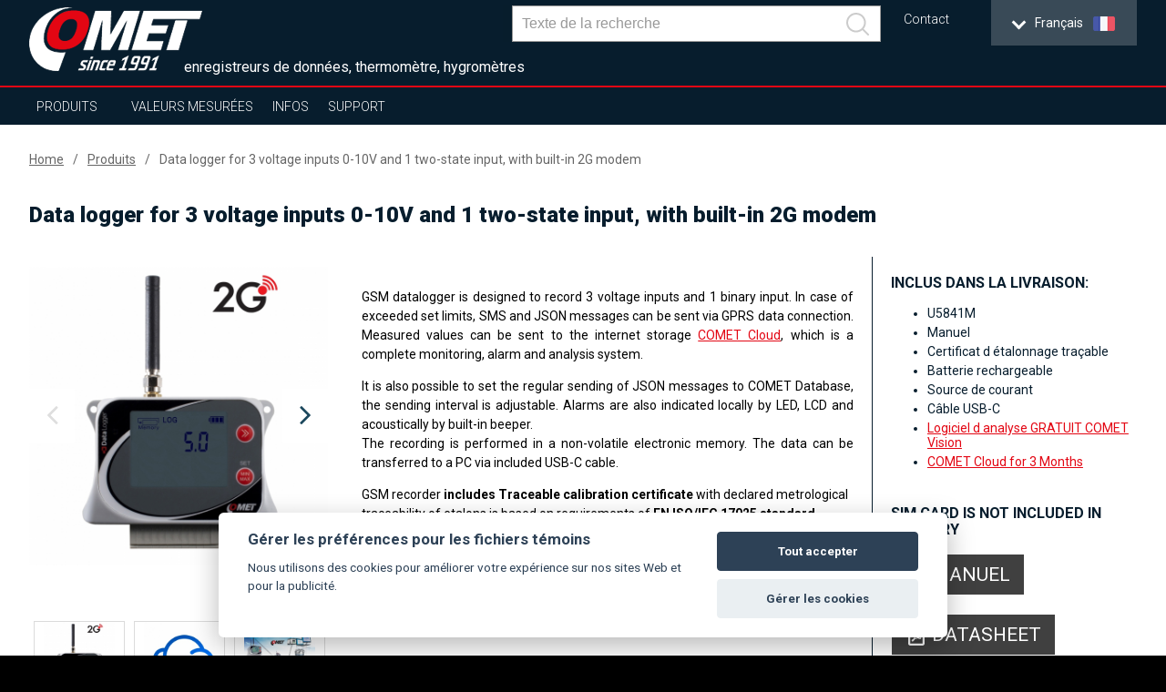

--- FILE ---
content_type: text/html; charset=UTF-8
request_url: https://www.cometsystem.fr/produits/data-logger-for-3-voltage-inputs-0-10v-and-1-two-state-input-with-built-in-2g-modem/reg-u5841m
body_size: 16412
content:
<!DOCTYPE html>
<html lang="fr" class="no-js">
<head>
    <meta charset="UTF-8">
        <title>GSM datalogger for 3 voltage inputs 0-10V and 1 two-state input with modem | COMET SYSTEM, s.r.o.</title>
        <meta name="keywords" content="">
        <meta name="description" content="GSM datalogger for 3 voltage inputs 0-10V and 1 two-state input with modem">
    <script src="https://consent.spaneco.com/sc-cs.js" data-scid="3046e4ab-3d4d-473c-8bc3-594faea9f43a"></script>
    <meta http-equiv="X-UA-Compatible" content="IE=edge,chrome=1">
    <meta name="author" content="www.spaneco.com">
    <meta name="robots" content="ALL">
    <meta name="viewport" content="width=device-width, initial-scale=1">

    <!-- Comet africa google merchant -->

    <!-- favicon -->
    <link rel="shortcut icon" href="/design/img/favicon.ico" type="image/x-icon" sizes="16x16">
    <link rel="icon" href="/design/img/favicon.ico" type="image/x-icon">
    	<link href="/design/js/colorbox/colorbox.css" rel="stylesheet">

    <!-- css -->
    <link rel="stylesheet" href="/design/css/main.css?v=a44d0913e6f2be7652ccb45a53c7756e" type="text/css">
    <script type="text/javascript" src="/assets/js/dist/vendor.js?v=d136c564968275f830f73d28fd5171cd"></script>
    <script src="https://www.google.com/recaptcha/api.js?hl=fr" async defer></script>
    <script type="text/javascript" src="/design/js/vendor.js?v=1e43e45596a4d8135cc493186d2f484d"></script>
    <script type="text/javascript" src="/design/js/jquery.ellipsis.js"></script>
    <script type="text/javascript" src="/design/js/priority-nav.min.js?v=1"></script>
    <script type="text/javascript" src="/design/js/script.js?v=f6fa6553f521b0f878215f2a74babfab"></script>
    <script type="text/javascript" src="/assets/js/dist/main.js?v=86950c3e86a8bbdb1ad703cb7c57b7b0"></script>
 
    <script type="text/javascript">
        var lang = "fr";
        var _siteKey = "6LcBuRAUAAAAAKEY9kC1Pr2X2RaGpyxX2am3MsJC";
        var _translations = {
        	"send": "Envoyé",
        	"next": "[FR: Další]",
        	"more": "plus…",
        };
    </script>



        <!-- ga analytics fr -->
    <script type="text/plain" data-cookiecategory="analytics">
        (function(i,s,o,g,r,a,m){i['GoogleAnalyticsObject']=r;i[r]=i[r]||function(){
                (i[r].q=i[r].q||[]).push(arguments)},i[r].l=1*new Date();a=s.createElement(o),
            m=s.getElementsByTagName(o)[0];a.async=1;a.src=g;m.parentNode.insertBefore(a,m)
        })(window,document,'script','https://www.google-analytics.com/analytics.js','ga');

        ga('create', 'UA-51551588-33', 'auto');
        ga('send', 'pageview');

    </script>

    <!-- Google Tag Manager -->
    <script>(function(w,d,s,l,i){w[l]=w[l]||[];w[l].push({'gtm.start':
                new Date().getTime(),event:'gtm.js'});var f=d.getElementsByTagName(s)[0],
            j=d.createElement(s),dl=l!='dataLayer'?'&l='+l:'';j.async=true;j.src=
            'https://www.googletagmanager.com/gtm.js?id='+i+dl;f.parentNode.insertBefore(j,f);
        })(window,document,'script','dataLayer','GTM-NGPCK9G');</script>
    <!-- End Google Tag Manager -->


</head>

<body class="product-detail">
    <!-- Google Tag Manager (noscript) -->
    <noscript><iframe src="https://www.googletagmanager.com/ns.html?id=GTM-NGPCK9G"
                      height="0" width="0" style="display:none;visibility:hidden"></iframe></noscript>
    <!-- End Google Tag Manager (noscript) -->


<div class="wrap-page">
    <!--[if lt IE 8]>
    <p class="browserupgrade">You are using an <strong>outdated</strong> browser. Please <a
            href="http://browsehappy.com/">upgrade
        your browser</a> to improve your experience.</p>
    <![endif]-->

    <div class="main-container">
        <div class="wrap-header-container">
            <div class="header-container">
                    <div class="wrap-header">
<header>
    <div class="wrap-header-items one">
        <div class="wrapper">
            <div class="header-items ">
                <div class="header-item wrap-logo">
                    <div class="logo">
                        <div class="wrap-img">
                                <a href="/"><img src="/design/img/logo.png" alt="logo"></a>
                        </div>
                    </div>
                </div>
                <div class="slogan">enregistreurs de données, thermomètre, hygromètres</div>
                <div class="header-item wrap-lang-selector">
<div id="lang">
    <div class="set-lang">
        <span >
            <span class="lang-arrow">
                <i class="arrow down"></i>
            </span>
            <span class="lang-txt">English</span>
            <img src="/design/img/lang/en.png">
        </span>
        <span >
            <span class="lang-arrow">
                <i class="arrow down"></i>
            </span>
            <span class="lang-txt">Česky</span>
            <img src="/design/img/lang/cz.png">
        </span>
        <span >
            <span class="lang-txt">Africa</span>
            <img src="/design/img/lang/af.png">
        </span>
        <span >
            <span class="lang-arrow">
                <i class="arrow down"></i>
            </span>
            <span class="lang-txt">China</span>
            <img src="/design/img/lang/cn.png">
        </span>
        <span >
            <span class="lang-arrow">
                <i class="arrow down"></i>
            </span>
            <span class="lang-txt">Español</span>
            <img src="/design/img/lang/es.png">
        </span>
        <span class='active'>
            <span class="lang-arrow">
                <i class="arrow down"></i>
            </span>
            <span class="lang-txt">Français</span>
            <img src="/design/img/lang/fr.png">
        </span>
        <span >
            <span class="lang-arrow">
                <i class="arrow down"></i>
            </span>
            <span class="lang-txt">Magyar</span>
            <img src="/design/img/lang/hu.png">
        </span>
        <span >
            <span class="lang-arrow">
                <i class="arrow down"></i>
            </span>
            <span class="lang-txt">Polski</span>
            <img src="/design/img/lang/pl.png">
        </span>
        <span >
            <span class="lang-arrow">
                <i class="arrow down"></i>
            </span>
            <span class="lang-txt">Sweden</span>
            <img src="/design/img/lang/se.png">
        </span>
        <span >
            <span class="lang-txt">USA</span>
            <img src="/design/img/lang/us.png">
        </span>
        <span >
            <span class="lang-arrow">
                 <i class="arrow down"></i>
            </span>
            <span class="lang-txt">UAE</span>
            <img src="/design/img/lang/ae.png">
        </span>

    </div>
    <ul>
        <li  >
            <a href="https://www.cometsystem.com?product_redirect=u5841m"><span class="lang-txt">English</span><img src="/design/img/lang/en.png" alt="English"></a>
        </li>
        <li  >
            <a href="https://www.cometsystem.cz?product_redirect=u5841m"><span class="lang-txt">Česky</span><img src="/design/img/lang/cz.png" alt="Česky"></a>
        </li>
        <li  >
            <a href="https://www.comet-africa.com?product_redirect=u5841m"><span class="lang-txt">Africa</span><img src="/design/img/lang/af.png" alt="Africa"></a>
        </li>
        <li  >
            <a href="https://www.cometsystem.cn?product_redirect=u5841m"><span class="lang-txt">China</span><img src="/design/img/lang/cn.png" alt="China"></a>
        </li>
        <li  >
            <a href="https://www.cometsystem.es?product_redirect=u5841m"><span class="lang-txt">Español</span><img src="/design/img/lang/es.png" alt="Español"></a>
        </li>
        <li class='active' >
            <a href="https://www.cometsystem.fr?product_redirect=u5841m"><span class="lang-txt">Français</span><img src="/design/img/lang/fr.png" alt="Français"></a>
        </li>
        <li  >
            <a href="https://www.comet-adatgyujtok.hu?product_redirect=u5841m"><span class="lang-txt">Magyar</span><img src="/design/img/lang/hu.png" alt="Magyar"></a>
        </li>
        <li  >
            <a href="https://www.cometsystem.pl?product_redirect=u5841m"><span class="lang-txt">Polski</span><img src="/design/img/lang/pl.png" alt="Polski"></a>
        </li>
        <li  >
            <a href="https://www.cometsystem.se?product_redirect=u5841m"><span class="lang-txt">Sweden</span><img src="/design/img/lang/se.png" alt="Sweden"></a>
        </li>
        <li  >
            <a href="https://www.comet-america.com?product_redirect=u5841m"><span class="lang-txt">USA</span><img src="/design/img/lang/us.png" alt="USA"></a>
        </li>
        <li >
            <a href="https://www.comet-uae.com?product_redirect=u5841m"><span class="lang-txt">UAE</span><img src="/design/img/lang/ae.png" alt="UAE"></a>
        </li>
    </ul>
</div>                </div>
                <div class="header-item wrap-hamburger">
                    <a class="hamburger-icon" href="#" title="Menu">
                        <span class="line line-1"></span>
                        <span class="line line-2"></span>
                        <span class="line line-3"></span>
                    </a>
                </div>
                <div class="header-item wrap-top-menu-min">
<ul class="menu-min">
	<li>
		<a href="/contact" title="Contact">Contact</a>
	</li>
</ul>
                </div>

                <div class="header-item wrap-baskets">
                </div>

                <div class="header-item wrap-search">
<div class="main-nav__item main-nav__item--search js-search" v-cloak @click="triggerBodyClass(true)" v-click-outside="removeBodyClass" ref="search">
    <a href="#" class="main-nav__link" onclick="event.preventDefault()">
        <svg viewBox="0 0 24.581 24.582" class="header__zoom">
            <path d="M24.288 22.875l-5.509-5.51C22.227 13.201 22.005 7 18.107 3.103c-4.137-4.137-10.868-4.137-15.005 0-4.137 4.137-4.137 10.868 0 15.004 3.898 3.898 10.098 4.12 14.262.672l5.51 5.51a.999.999 0 101.414-1.414zM4.517 16.693c-3.357-3.357-3.357-8.818 0-12.176 3.357-3.357 8.819-3.357 12.176 0 3.357 3.357 3.357 8.819 0 12.176-3.358 3.357-8.819 3.357-12.176 0z"></path>
        </svg>
    </a>
    <div class="header__search">
        <div class="wrapper">
            <div class="row center middle">
                <form class="header__bar js-nav-header__form" method="get" :action="`/search.php?sw=${ q }`">
                    <input type="text" class="header__input js-header__input" name="q" placeholder="Texte de la recherche" v-model="q" @input="getSearchResults($event.target.value)" autocomplete="off" ref="input">
                    <button class="header__submit" type="submit">
                        <svg class="header__zoom" viewBox="0 0 24.581 24.582">
                            <path d="M24.288 22.875l-5.509-5.51C22.227 13.201 22.005 7 18.107 3.103c-4.137-4.137-10.868-4.137-15.005 0-4.137 4.137-4.137 10.868 0 15.004 3.898 3.898 10.098 4.12 14.262.672l5.51 5.51a.999.999 0 101.414-1.414zM4.517 16.693c-3.357-3.357-3.357-8.818 0-12.176 3.357-3.357 8.819-3.357 12.176 0 3.357 3.357 3.357 8.819 0 12.176-3.358 3.357-8.819 3.357-12.176 0z"></path>
                        </svg>
                    </button>
                    <div class="header-autosuggest">
                        <p class="header-autosuggest__txt" v-if="txt">{{ txt }}</p>
                        <div class="header-autosuggest__content" v-else>
                            <article class="header-autosuggest__section" v-for="suggestion in suggestions">
                                <div class="header-autosuggest__header">
                                    <span class="header-autosuggest__heading">{{ suggestion.title }}</span>
                                    <span class="header-autosuggest__line"></span>
                                </div>
                                <div class="header-autosuggest__row">
                                    <a class="header-autosuggest__item" :href="item.slug" v-for="item in suggestion.items" :title="item.title">
                                        <span class="header-autosuggest__photo">
                                            <img class="header-autosuggest__img" :src="item.photo" :alt="item.title" v-if="item.photo">
                                        </span>
                                        <span class="header-autosuggest__link">{{ item.title }}</span>
                                    </a>
                                </div>
                            </article>
                        </div>
                        <a class="header-autosuggest__bottom" v-if="counter"  :href="`/search.php?q=${ q }`">
                            <span class="header-autosuggest__more">Show all results</span>
                        </a>
                    </div>
                </form>
            </div>
        </div>
    </div>
</div>
                </div>
                <div class="js-header-member">
                </div>
            </div>
        </div>
    </div>
    <div class="wrap-header-items three"></div>
    <div class="wrap-header-items four">
        <div class="wrapper">
            <div class="header-items">
                <div class="header-item wrap-nav">
                    <nav class="nav-collapse">
                        <div class="wrap-nav-collapse-content">
                            <div class="mob-menu mob-menu-header"></div>
                            <div class="wrap-search">
<div class="main-nav__item main-nav__item--search js-search" v-cloak @click="triggerBodyClass(true)" v-click-outside="removeBodyClass" ref="search">
    <a href="#" class="main-nav__link" onclick="event.preventDefault()">
        <svg viewBox="0 0 24.581 24.582" class="header__zoom">
            <path d="M24.288 22.875l-5.509-5.51C22.227 13.201 22.005 7 18.107 3.103c-4.137-4.137-10.868-4.137-15.005 0-4.137 4.137-4.137 10.868 0 15.004 3.898 3.898 10.098 4.12 14.262.672l5.51 5.51a.999.999 0 101.414-1.414zM4.517 16.693c-3.357-3.357-3.357-8.818 0-12.176 3.357-3.357 8.819-3.357 12.176 0 3.357 3.357 3.357 8.819 0 12.176-3.358 3.357-8.819 3.357-12.176 0z"></path>
        </svg>
    </a>
    <div class="header__search">
        <div class="wrapper">
            <div class="row center middle">
                <form class="header__bar js-nav-header__form" method="get" :action="`/search.php?sw=${ q }`">
                    <input type="text" class="header__input js-header__input" name="q" placeholder="Texte de la recherche" v-model="q" @input="getSearchResults($event.target.value)" autocomplete="off" ref="input">
                    <button class="header__submit" type="submit">
                        <svg class="header__zoom" viewBox="0 0 24.581 24.582">
                            <path d="M24.288 22.875l-5.509-5.51C22.227 13.201 22.005 7 18.107 3.103c-4.137-4.137-10.868-4.137-15.005 0-4.137 4.137-4.137 10.868 0 15.004 3.898 3.898 10.098 4.12 14.262.672l5.51 5.51a.999.999 0 101.414-1.414zM4.517 16.693c-3.357-3.357-3.357-8.818 0-12.176 3.357-3.357 8.819-3.357 12.176 0 3.357 3.357 3.357 8.819 0 12.176-3.358 3.357-8.819 3.357-12.176 0z"></path>
                        </svg>
                    </button>
                    <div class="header-autosuggest">
                        <p class="header-autosuggest__txt" v-if="txt">{{ txt }}</p>
                        <div class="header-autosuggest__content" v-else>
                            <article class="header-autosuggest__section" v-for="suggestion in suggestions">
                                <div class="header-autosuggest__header">
                                    <span class="header-autosuggest__heading">{{ suggestion.title }}</span>
                                    <span class="header-autosuggest__line"></span>
                                </div>
                                <div class="header-autosuggest__row">
                                    <a class="header-autosuggest__item" :href="item.slug" v-for="item in suggestion.items" :title="item.title">
                                        <span class="header-autosuggest__photo">
                                            <img class="header-autosuggest__img" :src="item.photo" :alt="item.title" v-if="item.photo">
                                        </span>
                                        <span class="header-autosuggest__link">{{ item.title }}</span>
                                    </a>
                                </div>
                            </article>
                        </div>
                        <a class="header-autosuggest__bottom" v-if="counter"  :href="`/search.php?q=${ q }`">
                            <span class="header-autosuggest__more">Show all results</span>
                        </a>
                    </div>
                </form>
            </div>
        </div>
    </div>
</div>
                                <div class="clear"></div>
                            </div>
<ul class="menu-container">
    <li  class="sub ">
        <a href="/produits">Produits</a>
        <ul class="sub-nav">
            <li class="select-product-li"><a href="/produits" class="select-product-btn"><span>Sélectionner un produit</span></a></li> 
            <li>
                <a href="/produits/capteurs">Capteurs</a>
                <div class="sub-nav-content">
                                                                                    <div class="item-1">
                        <p style="font-size: 24px; "><strong>Capteurs</strong></p>
                        <p><p><span id="result_box" lang="fr">● Mesure précise de la température, de l'humidité, du point de rosée, de la pression atmosphérique, des événements à deux états et du CO2<br />● Différents types de sorties telles que 4 - 20 mA, 0-10 V, RS232 / 485, Ethernet (PoE sur certains modèles)<br />● Design industriel avec capteurs intégrés, sonde externe et montage sur gaine (classe de protection jusqu'à IP65)<br />● design d'intérieur<br />● Conception ATEX pour atmosphères potentiellement explosives (zone 2) sur certains modèles<br />● Relais de sortie 250Vac / 8A ou 50V sur les modèles sélectionnés</span></p></p>
                                            </div>
                    <div class="clear"></div>
                </div>
            </li>
            <li>
                <a href="/produits/sans-fil">Sans fil</a>
                <div class="sub-nav-content">
                                                                                    <div class="item-1">
                        <p style="font-size: 24px; "><strong>Sans fil</strong></p>
                        <p><p>● Sigfox or GSM ready<br />● Accurate measurement of temperature, humidity, dew point, two-state events <br />● Nonvolatile memory (GSM mobile logger) <br />● Various type of alarm indication (SMS, JSON, e-mail, visual, acoustic e.g.) <br />● Rugged design <br />● Coud and software for data analysis and storage<br /><a href="https://coverage.simplecell.eu/?lang=en" target="_blank">● Get Sigfox coverage details in one step. Check the Sigfox coverage at your place.</a></p></p>
                                            </div>
                    <div class="clear"></div>
                </div>
            </li>
            <li>
                <a href="/produits/enregistreurs">Enregistreurs</a>
                <div class="sub-nav-content">
                                                                                    <div class="item-1">
                        <p style="font-size: 24px; "><strong>Enregistreurs</strong></p>
                        <p></p>
                                            </div>
                    <div class="clear"></div>
                </div>
            </li>
            <li>
                <a href="/produits/enregistreurs-avec-imprimante-integrees">Enregistreurs avec imprimante intégrées</a>
                <div class="sub-nav-content">
                                                                                    <div class="item-1">
                        <p style="font-size: 24px; "><strong>Enregistreurs avec imprimante intégrées</strong></p>
                        <p><p>● Accurate measurement of temperature and two-state events<br /> ● Nonvolatile memory<br /> ● Indication of alarm conditions<br /> ● Bulit-in thermo printer<br /> ● Communication interfaces - USB, GSM modem<br /> ● Software for data analysis on PC</p></p>
                                            </div>
                    <div class="clear"></div>
                </div>
            </li>
            <li>
                <a href="/produits/portable">Portable</a>
                <div class="sub-nav-content">
                                                                                    <div class="item-1">
                        <p style="font-size: 24px; "><strong>Portable</strong></p>
                        <p><p>● Accurate measurement of temperature, humidity, dew point, atmospheric pressure, two-state events, pulses, 4–20 mA, 0–5 V, 0–10 V and CO<sub>2</sub><br /> ● Nonvolatile memory<br /> ● Audiable and visual indication alarm conditions<br /> ● Settings via keypad <br /> ● Various communication interfaces - USB, RS232, Ethernet<br /> ● Software for data analysis on PC<br /> ● Battery operated<br /> ● Backlit display</p></p>
                                            </div>
                    <div class="clear"></div>
                </div>
            </li>
            <li>
                <a href="/produits/systeme-de-supervision">Systeme de supervision</a>
                <div class="sub-nav-content">
                                                                                    <div class="item-1">
                        <p style="font-size: 24px; "><strong>Systeme de supervision</strong></p>
                        <p><p>● Accurate measurement of temperature (Pt1000, Ni1000, thermocouples and thermistors), current and voltage, two-state events, pulses, resistence, frequency <br /> ● Nonvolatile memory<br /> ● Audiable and visual indication alarm conditions<br /> ● Various communication interfaces - USB, RS232/485, Ethernet<br /> ● Software for data analysis on PC</p></p>
                                            </div>
                    <div class="clear"></div>
                </div>
            </li>
            <li>
                <a href="/produits/logiciel">Logiciel</a>
                <div class="sub-nav-content">
                                                                                    <div class="item-1">
                        <p style="font-size: 24px; "><strong>Logiciel</strong></p>
                        <p><p>● Device settings <br /> ● Data storage <br /> ● Data analysis – graphs, tables, online display<br /> ● 24/7 supervision (SMS texts, e-mails)</p></p>
                                            </div>
                    <div class="clear"></div>
                </div>
            </li>
            <li>
                <a href="/produits/sondes-de-temperature">Sondes de température</a>
                <div class="sub-nav-content">
                                                                                    <div class="item-1">
                        <p style="font-size: 24px; "><strong>Sondes de température</strong></p>
                        <p><p>● Various type of probes (Pt1000, Ni1000, thermocouples, DiGi)<br /> ● Different measuring ranges<br /> ● Design for every application</p></p>
                                            </div>
                    <div class="clear"></div>
                </div>
            </li>
            <li>
                <a href="/produits/radiation-shield-cometeo">Radiation shield COMETEO</a>
                <div class="sub-nav-content">
                                                                                    <div class="item-1">
                        <p style="font-size: 24px; "><strong>Bouclier de rayonnement COMETEO</strong></p>
                        <p><p><span id="result_box" lang="fr" tabindex="-1">Pour une meilleure protection et une mesure plus précise<br />● COMETEO ventilé naturellement<br />● COMETEO ventilé activement<br />● solution pour l'agriculture</span></p></p>
                                            </div>
                    <div class="clear"></div>
                </div>
            </li>
        </ul>
    </li>
    <li class="sub">
        <a href="#">Valeurs mesurées</a>
        <ul class="sub-nav huge">
								<li>
										<a href="/produits?p_100=1">Température</a>
								</li>
								<li>
										<a href="/produits?p_101=1">Humidité relative</a>
								</li>
								<li>
										<a href="/produits?p_102=1">Valeurs calculées (point de rosée…)</a>
								</li>
								<li>
										<a href="/produits?p_103=1">CO2</a>
								</li>
								<li>
										<a href="/produits?p_104=1">Pression atmosphérique</a>
								</li>
								<li>
										<a href="/produits?p_106=1">Courant</a>
								</li>
								<li>
										<a href="/produits?p_107=1">Tension</a>
								</li>
								<li>
										<a href="/produits?p_108=1">Signal deux états</a>
								</li>
								<li>
										<a href="/produits?p_109=1">Impulsions</a>
								</li>
								<li>
										<a href="/produits?p_110=1">Fréquence</a>
								</li>
								<li>
										<a href="/produits?p_111=1">Résistance</a>
								</li>
								<li>
										<a href="/produits?p_112=1">Journal d'événement</a>
								</li>
        </ul>
    </li>

    <li  >
        <a href="/news">Infos</a>
    </li>
    <li class="sub">
        <a href="/support">Support</a>
        <ul class="sub-nav huge">
                <li>
                    <a href="/support/etalonnage-et-verification">Etalonnage et vérification</a>
                </li>
                <li>
                    <a href="/support/reparations-et-sav">Réparations et SAV</a>
                </li>
            <li><a href="/download" title="Télécharger">Catalogs</a></li>
            <li><a href="/support#find-instruction-manual" title="Find instruction manual">Find instruction manual</a></li>
        </ul>
    </li>
    <li>
    </li>
</ul>
<ul class="menu-min">
	<li>
		<a href="/contact" title="Contact">Contact</a>
	</li>
</ul>
<div id="lang">
    <div class="set-lang">
        <span >
            <span class="lang-arrow">
                <i class="arrow down"></i>
            </span>
            <span class="lang-txt">English</span>
            <img src="/design/img/lang/en.png">
        </span>
        <span >
            <span class="lang-arrow">
                <i class="arrow down"></i>
            </span>
            <span class="lang-txt">Česky</span>
            <img src="/design/img/lang/cz.png">
        </span>
        <span >
            <span class="lang-txt">Africa</span>
            <img src="/design/img/lang/af.png">
        </span>
        <span >
            <span class="lang-arrow">
                <i class="arrow down"></i>
            </span>
            <span class="lang-txt">China</span>
            <img src="/design/img/lang/cn.png">
        </span>
        <span >
            <span class="lang-arrow">
                <i class="arrow down"></i>
            </span>
            <span class="lang-txt">Español</span>
            <img src="/design/img/lang/es.png">
        </span>
        <span class='active'>
            <span class="lang-arrow">
                <i class="arrow down"></i>
            </span>
            <span class="lang-txt">Français</span>
            <img src="/design/img/lang/fr.png">
        </span>
        <span >
            <span class="lang-arrow">
                <i class="arrow down"></i>
            </span>
            <span class="lang-txt">Magyar</span>
            <img src="/design/img/lang/hu.png">
        </span>
        <span >
            <span class="lang-arrow">
                <i class="arrow down"></i>
            </span>
            <span class="lang-txt">Polski</span>
            <img src="/design/img/lang/pl.png">
        </span>
        <span >
            <span class="lang-arrow">
                <i class="arrow down"></i>
            </span>
            <span class="lang-txt">Sweden</span>
            <img src="/design/img/lang/se.png">
        </span>
        <span >
            <span class="lang-txt">USA</span>
            <img src="/design/img/lang/us.png">
        </span>
        <span >
            <span class="lang-arrow">
                 <i class="arrow down"></i>
            </span>
            <span class="lang-txt">UAE</span>
            <img src="/design/img/lang/ae.png">
        </span>

    </div>
    <ul>
        <li  >
            <a href="https://www.cometsystem.com?product_redirect=u5841m"><span class="lang-txt">English</span><img src="/design/img/lang/en.png" alt="English"></a>
        </li>
        <li  >
            <a href="https://www.cometsystem.cz?product_redirect=u5841m"><span class="lang-txt">Česky</span><img src="/design/img/lang/cz.png" alt="Česky"></a>
        </li>
        <li  >
            <a href="https://www.comet-africa.com?product_redirect=u5841m"><span class="lang-txt">Africa</span><img src="/design/img/lang/af.png" alt="Africa"></a>
        </li>
        <li  >
            <a href="https://www.cometsystem.cn?product_redirect=u5841m"><span class="lang-txt">China</span><img src="/design/img/lang/cn.png" alt="China"></a>
        </li>
        <li  >
            <a href="https://www.cometsystem.es?product_redirect=u5841m"><span class="lang-txt">Español</span><img src="/design/img/lang/es.png" alt="Español"></a>
        </li>
        <li class='active' >
            <a href="https://www.cometsystem.fr?product_redirect=u5841m"><span class="lang-txt">Français</span><img src="/design/img/lang/fr.png" alt="Français"></a>
        </li>
        <li  >
            <a href="https://www.comet-adatgyujtok.hu?product_redirect=u5841m"><span class="lang-txt">Magyar</span><img src="/design/img/lang/hu.png" alt="Magyar"></a>
        </li>
        <li  >
            <a href="https://www.cometsystem.pl?product_redirect=u5841m"><span class="lang-txt">Polski</span><img src="/design/img/lang/pl.png" alt="Polski"></a>
        </li>
        <li  >
            <a href="https://www.cometsystem.se?product_redirect=u5841m"><span class="lang-txt">Sweden</span><img src="/design/img/lang/se.png" alt="Sweden"></a>
        </li>
        <li  >
            <a href="https://www.comet-america.com?product_redirect=u5841m"><span class="lang-txt">USA</span><img src="/design/img/lang/us.png" alt="USA"></a>
        </li>
        <li >
            <a href="https://www.comet-uae.com?product_redirect=u5841m"><span class="lang-txt">UAE</span><img src="/design/img/lang/ae.png" alt="UAE"></a>
        </li>
    </ul>
</div>                            <div class="mob-menu mob-baskets">
                            </div>
                        </div>
                    </nav>
                </div>
            </div>
        </div>
    </div>

    <div class="clear"></div>
</header>

<script>
    document.addEventListener('DOMContentLoaded', function () {
      if(window.innerWidth < 1024) {
        var $subLi = document.querySelectorAll('.sub > a')
        $subLi.forEach(function (item) {
          item.addEventListener('click', function (e) {
            e.preventDefault();
          })
        })
      }
    })
</script>
                    </div>
            </div>
        </div>
        <script>
          $(document).ready(function() {

          });
        </script>

        <!-- #main-container -->
        <div class="content-container">
	<section class="product-detail js-product-detail"
             data-gtm='{
                "name": "Data logger for 3 voltage inputs 0-10V and 1 two-state input, with built-in 2G modem",
                "id": "U5841M",
                "price": "",
                "list": "140"
        }'

    >
		<article class="breadcrumbs">
			<div class="wrapper">
				<ul class="breadcrumbs__menu">
					<li class="breadcrumbs__item"><a class="breadcrumbs__link" href="/">Home</a></li>
					<li class="breadcrumbs__item"><a class="breadcrumbs__link" href="/produits">Produits</a></li>
					<li class="breadcrumbs__item"><a class="breadcrumbs__link breadcrumbs__link--active" href="">Data logger for 3 voltage inputs 0-10V and 1 two-state input, with built-in 2G modem</a></li>
				</ul>
			</div>
		</article>
		<article class="product-detail__top">
			<div class="wrapper">
				<h1 class="product-detail__title">Data logger for 3 voltage inputs 0-10V and 1 two-state input, with built-in 2G modem</h1>
				<div class="row">
					<section class="product-detail__top-galleries ">
						<div class="slick-slider--before-init product-detail__top-slider js-product-detail__top-slider">
								<a data-rel="ref-gall-1" class="ref-gall product-detail__top-slider__item" href="/userfiles/fotogalerie/2594/u5841m_big.jpg">
									<div class="product-detail__top-slider__picture">
										<img class="js-lazy__img product-detail__top-slider__img" src="/design/img/ripple.svg" data-img-src="/userfiles/fotogalerie/2594/u5841m_big.jpg" alt="Data logger for 3 voltage inputs 0-10V and 1 two-state input, with built-in 2G modem">
									</div>
								</a>
								<a data-rel="ref-gall-1" class="ref-gall product-detail__top-slider__item" href="/userfiles/fotogalerie/2594/comet-cloud_big.jpg">
									<div class="product-detail__top-slider__picture">
										<img class="js-lazy__img product-detail__top-slider__img" src="/design/img/ripple.svg" data-img-src="/userfiles/fotogalerie/2594/comet-cloud_big.jpg" alt="Data logger for 3 voltage inputs 0-10V and 1 two-state input, with built-in 2G modem">
									</div>
								</a>
								<a data-rel="ref-gall-1" class="ref-gall product-detail__top-slider__item" href="/userfiles/fotogalerie/2594/schema_gsm_loggers_big.jpg">
									<div class="product-detail__top-slider__picture">
										<img class="js-lazy__img product-detail__top-slider__img" src="/design/img/ripple.svg" data-img-src="/userfiles/fotogalerie/2594/schema_gsm_loggers_big.jpg" alt="Data logger for 3 voltage inputs 0-10V and 1 two-state input, with built-in 2G modem">
									</div>
								</a>
								<a data-rel="ref-gall-1" class="ref-gall product-detail__top-slider__item" href="/userfiles/fotogalerie/2594/2-2_1_big.jpg">
									<div class="product-detail__top-slider__picture">
										<img class="js-lazy__img product-detail__top-slider__img" src="/design/img/ripple.svg" data-img-src="/userfiles/fotogalerie/2594/2-2_1_big.jpg" alt="Data logger for 3 voltage inputs 0-10V and 1 two-state input, with built-in 2G modem">
									</div>
								</a>
								<a data-rel="ref-gall-1" class="ref-gall product-detail__top-slider__item" href="/userfiles/fotogalerie/2594/5-3_big.jpg">
									<div class="product-detail__top-slider__picture">
										<img class="js-lazy__img product-detail__top-slider__img" src="/design/img/ripple.svg" data-img-src="/userfiles/fotogalerie/2594/5-3_big.jpg" alt="Data logger for 3 voltage inputs 0-10V and 1 two-state input, with built-in 2G modem">
									</div>
								</a>
								<a data-rel="ref-gall-1" class="ref-gall product-detail__top-slider__item" href="/userfiles/fotogalerie/2594/datalogger-connection-adapter_big.jpg">
									<div class="product-detail__top-slider__picture">
										<img class="js-lazy__img product-detail__top-slider__img" src="/design/img/ripple.svg" data-img-src="/userfiles/fotogalerie/2594/datalogger-connection-adapter_big.jpg" alt="Data logger for 3 voltage inputs 0-10V and 1 two-state input, with built-in 2G modem">
									</div>
								</a>
						</div>
						<div class="slick-slider--before-init product-detail__top-thumbs js-product-detail__top-thumbs mb-50">
							<a data-rel="ref-gall-2" class="ref-gall product-detail__top-thumbs__item" href="/userfiles/fotogalerie/2594/u5841m_big.jpg">
								<div class="product-detail__top-thumbs__picture">
									<img class="js-lazy__img product-detail__top-thumbs__img" src="/design/img/ripple.svg" data-img-src="/userfiles/fotogalerie/2594/u5841m.jpg" alt="Data logger for 3 voltage inputs 0-10V and 1 two-state input, with built-in 2G modem">
								</div>
							</a>
							<a data-rel="ref-gall-2" class="ref-gall product-detail__top-thumbs__item" href="/userfiles/fotogalerie/2594/comet-cloud_big.jpg">
								<div class="product-detail__top-thumbs__picture">
									<img class="js-lazy__img product-detail__top-thumbs__img" src="/design/img/ripple.svg" data-img-src="/userfiles/fotogalerie/2594/comet-cloud.jpg" alt="Data logger for 3 voltage inputs 0-10V and 1 two-state input, with built-in 2G modem">
								</div>
							</a>
							<a data-rel="ref-gall-2" class="ref-gall product-detail__top-thumbs__item" href="/userfiles/fotogalerie/2594/schema_gsm_loggers_big.jpg">
								<div class="product-detail__top-thumbs__picture">
									<img class="js-lazy__img product-detail__top-thumbs__img" src="/design/img/ripple.svg" data-img-src="/userfiles/fotogalerie/2594/schema_gsm_loggers.jpg" alt="Data logger for 3 voltage inputs 0-10V and 1 two-state input, with built-in 2G modem">
								</div>
							</a>
							<a data-rel="ref-gall-2" class="ref-gall product-detail__top-thumbs__item" href="/userfiles/fotogalerie/2594/2-2_1_big.jpg">
								<div class="product-detail__top-thumbs__picture">
									<img class="js-lazy__img product-detail__top-thumbs__img" src="/design/img/ripple.svg" data-img-src="/userfiles/fotogalerie/2594/2-2_1.jpg" alt="Data logger for 3 voltage inputs 0-10V and 1 two-state input, with built-in 2G modem">
								</div>
							</a>
							<a data-rel="ref-gall-2" class="ref-gall product-detail__top-thumbs__item" href="/userfiles/fotogalerie/2594/5-3_big.jpg">
								<div class="product-detail__top-thumbs__picture">
									<img class="js-lazy__img product-detail__top-thumbs__img" src="/design/img/ripple.svg" data-img-src="/userfiles/fotogalerie/2594/5-3.jpg" alt="Data logger for 3 voltage inputs 0-10V and 1 two-state input, with built-in 2G modem">
								</div>
							</a>
							<a data-rel="ref-gall-2" class="ref-gall product-detail__top-thumbs__item" href="/userfiles/fotogalerie/2594/datalogger-connection-adapter_big.jpg">
								<div class="product-detail__top-thumbs__picture">
									<img class="js-lazy__img product-detail__top-thumbs__img" src="/design/img/ripple.svg" data-img-src="/userfiles/fotogalerie/2594/datalogger-connection-adapter.jpg" alt="Data logger for 3 voltage inputs 0-10V and 1 two-state input, with built-in 2G modem">
								</div>
							</a>
						</div>
					</section>
					<section class="product-detail__top-container">
						<div class="product-detail__top-content">
							<div class="wrap-text admin-perex">
								<p></p>
								<p><p style="text-align: justify;">GSM datalogger is designed to record 3 voltage inputs and 1 binary input. In case of exceeded set limits, SMS and JSON messages can be sent via GPRS data connection. Measured values can be sent to the internet storage <span class="tlid-translation translation" lang="en"><span title=""><a href="/products/comet-cloud/reg-cloud">COMET Cloud</a>, which is a complete monitoring, alarm and analysis system</span></span>.</p>
<p style="text-align: justify;">It is also possible to set the regular sending of JSON messages to COMET Database, the sending interval is adjustable. Alarms are also indicated locally by LED, LCD and acoustically by built-in beeper.<br />The recording is performed in a non-volatile electronic memory. The data can be transferred to a PC via included USB-C cable.</p>
<p>GSM recorder<strong> includes Traceable calibration certificate</strong> with declared metrological traceability of etalons is based on requirements of <strong>EN ISO/IEC 17025 standard.</strong></p></p>
							</div>


							<ul class="product-detail__top-params col-xs-12 mb-30">
								<li class="product-detail__top-params__param">
									<div class="product-detail__top-params__param-name">code</div>
									<div class="product-detail__top-params__param-value">U5841M</div>
								</li>
																								<li class="product-detail__top-params__param">
									<div class="product-detail__top-params__param-name">Garantie</div>
									<div class="product-detail__top-params__param-value">3 années</div>
								</li>
							</ul>



								<div class="product-detail__top-buttons mb-30">
								</div>


								<div class="col-xs-12 mb-30">
									<a class="more" href="/product_request.php?product=1208">Send request</a><br>
								</div>
						</div>
						<aside class="product-detail__top-aside">
																					<h3 class="product-detail__top-aside__title">Inclus dans la livraison:</h3>
							<ul class="product-detail__top-aside__menu mb-40" >
								<li class="product-detail__top-aside__menu-item">U5841M</li>
								<li class="product-detail__top-aside__menu-item">
										Manuel
								</li>
								<li class="product-detail__top-aside__menu-item">
										Certificat d étalonnage traçable
								</li>
								<li class="product-detail__top-aside__menu-item">
										Batterie rechargeable
								</li>
								<li class="product-detail__top-aside__menu-item">
										Source de courant
								</li>
								<li class="product-detail__top-aside__menu-item">
										Câble USB-C
								</li>
								<li class="product-detail__top-aside__menu-item">
										<a href="https://www.cometsystem.fr/produits/comet-vision-logiciel-pour-enregistreurs-et-multiloggers/reg-cv">Logiciel d analyse GRATUIT COMET Vision</a>
								</li>
								<li class="product-detail__top-aside__menu-item">
										<a href="https://www.cometsystem.fr/produits/comet-cloud/reg-cloud">COMET Cloud for 3 Months</a>
								</li>
							</ul>

														<div>
								<h3 class="product-detail__top-aside__title">SIM CARD IS NOT INCLUDED IN DELIVERY</h3>
							</div>

							<a class="btn btn--grey btn--grey--reversed product-detail__top-aside__pdf mb-20" target="_blank" href="/userfiles/dokumenty_menu/54/ie-lgr-uxxxxm-30.pdf">
								<svg class="product-detail__top-aside__pdf-svg" xmlns="http://www.w3.org/2000/svg" width="50px" height="50px" viewBox="0 0 592.441 776.689"><path d="M566.089 148.512L438.816 21.238C425.164 7.586 406.656-.152 387.39-.152H77.776C37.576 0 4.961 32.615 4.961 72.815v631.061c0 40.199 32.615 72.814 72.815 72.814h436.887c40.201 0 72.814-32.615 72.814-72.814V200.089c.001-19.266-7.735-37.925-21.388-51.577zm-57.341 45.66H393.306V78.731l115.442 115.441zM77.776 703.875V72.815h242.715V230.58a36.32 36.32 0 0 0 36.408 36.408h157.764v436.888H77.776zm379.546-217.989c-18.506-18.203-71.297-13.197-97.691-9.86-26.092-15.928-43.537-37.924-55.826-70.235 5.918-24.424 15.322-61.589 8.193-84.95-6.373-39.745-57.342-35.801-64.624-8.95-6.674 24.423-.606 58.403 10.619 101.788-15.17 36.256-37.773 84.95-53.701 112.863-30.339 15.624-71.297 39.744-77.365 70.084-5.006 23.968 39.441 83.736 115.441-47.33 33.98-11.226 70.995-25.029 103.761-30.491 28.672 15.474 62.195 25.789 84.646 25.789 38.683-.001 42.476-42.779 26.547-58.708zm-300.511 118.02c7.736-20.782 37.166-44.751 46.116-53.094-28.823 45.965-46.116 54.156-46.116 53.094zm123.784-289.134c11.226 0 10.164 48.695 2.731 61.893-6.675-21.087-6.523-61.893-2.731-61.893zM243.581 521.99c14.715-25.637 27.306-56.128 37.469-82.978 12.591 22.906 28.672 41.262 45.66 53.853-31.552 6.522-59.009 19.872-83.129 29.125zm199.633-7.584s-7.584 9.102-56.582-11.833c53.246-3.945 62.043 8.191 56.582 11.833z"></path></svg>
								<span class="product-detail__top-aside__pdf-txt">Manuel</span>
							</a>

							<a class="btn btn--grey btn--grey--reversed product-detail__top-aside__pdf mb-20" target="_blank" href="/pdf/u5841m">
								<svg class="product-detail__top-aside__pdf-svg" xmlns="http://www.w3.org/2000/svg" width="50px" height="50px" viewBox="0 0 592.441 776.689"><path d="M566.089 148.512L438.816 21.238C425.164 7.586 406.656-.152 387.39-.152H77.776C37.576 0 4.961 32.615 4.961 72.815v631.061c0 40.199 32.615 72.814 72.815 72.814h436.887c40.201 0 72.814-32.615 72.814-72.814V200.089c.001-19.266-7.735-37.925-21.388-51.577zm-57.341 45.66H393.306V78.731l115.442 115.441zM77.776 703.875V72.815h242.715V230.58a36.32 36.32 0 0 0 36.408 36.408h157.764v436.888H77.776zm379.546-217.989c-18.506-18.203-71.297-13.197-97.691-9.86-26.092-15.928-43.537-37.924-55.826-70.235 5.918-24.424 15.322-61.589 8.193-84.95-6.373-39.745-57.342-35.801-64.624-8.95-6.674 24.423-.606 58.403 10.619 101.788-15.17 36.256-37.773 84.95-53.701 112.863-30.339 15.624-71.297 39.744-77.365 70.084-5.006 23.968 39.441 83.736 115.441-47.33 33.98-11.226 70.995-25.029 103.761-30.491 28.672 15.474 62.195 25.789 84.646 25.789 38.683-.001 42.476-42.779 26.547-58.708zm-300.511 118.02c7.736-20.782 37.166-44.751 46.116-53.094-28.823 45.965-46.116 54.156-46.116 53.094zm123.784-289.134c11.226 0 10.164 48.695 2.731 61.893-6.675-21.087-6.523-61.893-2.731-61.893zM243.581 521.99c14.715-25.637 27.306-56.128 37.469-82.978 12.591 22.906 28.672 41.262 45.66 53.853-31.552 6.522-59.009 19.872-83.129 29.125zm199.633-7.584s-7.584 9.102-56.582-11.833c53.246-3.945 62.043 8.191 56.582 11.833z"></path></svg>
								<span class="product-detail__top-aside__pdf-txt">Datasheet</span>
							</a>

							<div>
								<a class="btn btn--grey btn--grey--reversed product-detail__top-aside__pdf mb-20" target="_blank" href="/userfiles/dokumenty_menu/3/comet_catalogue_gsm_dataloggers_eng.pdf">
									<svg class="product-detail__top-aside__pdf-svg" xmlns="http://www.w3.org/2000/svg" width="50px" height="50px" viewBox="0 0 592.441 776.689"><path d="M566.089 148.512L438.816 21.238C425.164 7.586 406.656-.152 387.39-.152H77.776C37.576 0 4.961 32.615 4.961 72.815v631.061c0 40.199 32.615 72.814 72.815 72.814h436.887c40.201 0 72.814-32.615 72.814-72.814V200.089c.001-19.266-7.735-37.925-21.388-51.577zm-57.341 45.66H393.306V78.731l115.442 115.441zM77.776 703.875V72.815h242.715V230.58a36.32 36.32 0 0 0 36.408 36.408h157.764v436.888H77.776zm379.546-217.989c-18.506-18.203-71.297-13.197-97.691-9.86-26.092-15.928-43.537-37.924-55.826-70.235 5.918-24.424 15.322-61.589 8.193-84.95-6.373-39.745-57.342-35.801-64.624-8.95-6.674 24.423-.606 58.403 10.619 101.788-15.17 36.256-37.773 84.95-53.701 112.863-30.339 15.624-71.297 39.744-77.365 70.084-5.006 23.968 39.441 83.736 115.441-47.33 33.98-11.226 70.995-25.029 103.761-30.491 28.672 15.474 62.195 25.789 84.646 25.789 38.683-.001 42.476-42.779 26.547-58.708zm-300.511 118.02c7.736-20.782 37.166-44.751 46.116-53.094-28.823 45.965-46.116 54.156-46.116 53.094zm123.784-289.134c11.226 0 10.164 48.695 2.731 61.893-6.675-21.087-6.523-61.893-2.731-61.893zM243.581 521.99c14.715-25.637 27.306-56.128 37.469-82.978 12.591 22.906 28.672 41.262 45.66 53.853-31.552 6.522-59.009 19.872-83.129 29.125zm199.633-7.584s-7.584 9.102-56.582-11.833c53.246-3.945 62.043 8.191 56.582 11.833z"></path></svg>
									<span class="product-detail__top-aside__pdf-txt">Catalogue</span>
								</a>
							</div>

							
							<div>
							</div>

						</aside>
					</section>
				</div>
			</div>
		</article>
		<article class="product-detail__nav-container">
			<nav class="product-detail__nav js-product-detail__nav">
				<div class="wrapper product-detail__nav-wrapper js-priorityNav">
					<ul class="product-detail__nav-menu">
						<li class="product-detail__nav-item">
							<a class="product-detail__nav-link" href="#tab_technical_data">Données techniques</a>
						</li>
						<li class="product-detail__nav-item"><a class="product-detail__nav-link" href="#tab_opt_access">Accessoires facultatifs</a></li>
						<li class="product-detail__nav-item"><a class="product-detail__nav-link" href="#tab_recommend">Nous recommandons</a></li>

																																																																										</ul>
				</div>
			</nav>
		</article>

		<article class="js-product-detail__panel product-detail__properties mb-40" id="tab_technical_data">
			<div class="wrapper">
				<h2 class="js-product-detail__panel-heading product-detail__panel-heading product-detail__subtitle">Données techniques</h2>
				<section class="js-product-detail__panel-content product-detail__panel-content product-detail__properties-panels">
													<div class="product-detail__properties-panel">
								<h3 class="product-detail__properties-panel__title">Valeurs mesurées</h3>
											<div class="product-detail__properties-panel__item">
												<span class="product-detail__properties-panel__value">
													Tension
												</span>
											</div>
											<div class="product-detail__properties-panel__item">
												<span class="product-detail__properties-panel__value">
													Signal deux états
												</span>
											</div>
							</div>
																																				<div class="product-detail__properties-panel">
							<h3 class="product-detail__properties-panel__title">VOLTAGE INPUT</h3>
							<div class="product-detail__properties-panel__item">
								<span class="product-detail__properties-panel__name">Measuring range</span>
								<span class="product-detail__properties-panel__value">0 to 10 V DC</span>
							</div>
							<div class="product-detail__properties-panel__item">
								<span class="product-detail__properties-panel__name">Accuracy</span>
								<span class="product-detail__properties-panel__value">±10 mV</span>
							</div>
							<div class="product-detail__properties-panel__item">
								<span class="product-detail__properties-panel__name">Input resistance</span>
								<span class="product-detail__properties-panel__value">approx. 130 Ω</span>
							</div>
						</div>
						<div class="product-detail__properties-panel">
							<h3 class="product-detail__properties-panel__title">BINARY INPUT</h3>
							<div class="product-detail__properties-panel__item">
								<span class="product-detail__properties-panel__name">Parameters of the voltage contact</span>
								<span class="product-detail__properties-panel__value">„L“ level input voltage:< 0,8 V(*);<br>„H“ level input voltage:> 2 V;<br>Minimum voltage applicable:0 V;<br>Maximum voltage applicable:+30 V DC</span>
							</div>
							<div class="product-detail__properties-panel__item">
								<span class="product-detail__properties-panel__name">Parameters of the voltage-free contact</span>
								<span class="product-detail__properties-panel__value">Contact resistance in „switched-on“ state:< 10 kOhm;<br>Contact resistance in the „switched-off“ state:> 2 MOhm;<br>Contact voltage in the „switched-off“ state:ca 3 V;<br>Minimum state duration necessary for latching the state:1s</span>
							</div>
						</div>
						<div class="product-detail__properties-panel">
							<h3 class="product-detail__properties-panel__title">GSM MODEM PARAMETERS</h3>
							<div class="product-detail__properties-panel__item">
								<span class="product-detail__properties-panel__name">Quad-band</span>
								<span class="product-detail__properties-panel__value">850/900/1800/1900MHz</span>
							</div>
							<div class="product-detail__properties-panel__item">
								<span class="product-detail__properties-panel__name">Compliant to GSM</span>
								<span class="product-detail__properties-panel__value">Phase2/2+</span>
							</div>
							<div class="product-detail__properties-panel__item">
								<span class="product-detail__properties-panel__name">GPRS</span>
								<span class="product-detail__properties-panel__value">GPRS mobile station class B</span>
							</div>
							<div class="product-detail__properties-panel__item">
								<span class="product-detail__properties-panel__name">Class 4</span>
								<span class="product-detail__properties-panel__value">2W @ 850/900MHz</span>
							</div>
							<div class="product-detail__properties-panel__item">
								<span class="product-detail__properties-panel__name">Class 1</span>
								<span class="product-detail__properties-panel__value">1W @ 1800/1900MHz</span>
							</div>
						</div>
						<div class="product-detail__properties-panel">
							<h3 class="product-detail__properties-panel__title">GENERAL TECHNICAL DATA</h3>
							<div class="product-detail__properties-panel__item">
								<span class="product-detail__properties-panel__name">Operating temperature</span>
								<span class="product-detail__properties-panel__value">-20 to +60 °C</span>
							</div>
							<div class="product-detail__properties-panel__item">
								<span class="product-detail__properties-panel__name">Channels</span>
								<span class="product-detail__properties-panel__value">3x current input, 1x binary input</span>
							</div>
							<div class="product-detail__properties-panel__item">
								<span class="product-detail__properties-panel__name">Memory</span>
								<span class="product-detail__properties-panel__value">500,000 values in noncyclic logging mode; 350,000 values in cyclic record mode</span>
							</div>
							<div class="product-detail__properties-panel__item">
								<span class="product-detail__properties-panel__name">Recording interval to the internal memory</span>
								<span class="product-detail__properties-panel__value">adjustable from 1 second to 24 hours</span>
							</div>
							<div class="product-detail__properties-panel__item">
								<span class="product-detail__properties-panel__name">Recording interval to the COMET Cloud</span>
								<span class="product-detail__properties-panel__value">from 5 minutes</span>
							</div>
							<div class="product-detail__properties-panel__item">
								<span class="product-detail__properties-panel__name">Interval for measuring and evaluating alarms</span>
								<span class="product-detail__properties-panel__value">adjustable 1 s, 10 s, 1 min</span>
							</div>
							<div class="product-detail__properties-panel__item">
								<span class="product-detail__properties-panel__name">Recording mode</span>
								<span class="product-detail__properties-panel__value">noncyclic - data logging stops after filling the memory<br>cyclic - after filling memory oldest data is overwritten by new</span>
							</div>
							<div class="product-detail__properties-panel__item">
								<span class="product-detail__properties-panel__name">Real time clock</span>
								<span class="product-detail__properties-panel__value">year, leap year, month, day, hour, minute, second</span>
							</div>
							<div class="product-detail__properties-panel__item">
								<span class="product-detail__properties-panel__name">Power</span>
								<span class="product-detail__properties-panel__value">rechargeable Li-Ion battery A8200, 3.6V/5200mAh</span>
							</div>
							<div class="product-detail__properties-panel__item">
								<span class="product-detail__properties-panel__name">Protection class</span>
								<span class="product-detail__properties-panel__value">IP20</span>
							</div>
							<div class="product-detail__properties-panel__item">
								<span class="product-detail__properties-panel__name">Dimensions</span>
								<span class="product-detail__properties-panel__value">61 x 93 x 53 mm, with antenna 120 x 93 x 53 mm</span>
							</div>
							<div class="product-detail__properties-panel__item">
								<span class="product-detail__properties-panel__name">Weight (including batteries)</span>
								<span class="product-detail__properties-panel__value">approx. 270 g</span>
							</div>
							<div class="product-detail__properties-panel__item">
								<span class="product-detail__properties-panel__name">Warranty</span>
								<span class="product-detail__properties-panel__value">3 years</span>
							</div>
						</div>
				</section>
			</div>
		</article>


		<article class="js-product-detail__panel product-detail__features mb-40">
		</article>

		<article class="js-product-detail__panel product-detail__accessories mb-40">
			<div class="wrapper js-product-detail__menu" data-class-link="product-detail__accessories-menu__link--active" data-class-items="product-detail__accessories-items--active">
				<h2 class="js-product-detail__panel-heading product-detail__panel-heading product-detail__subtitle">Accessoires facultatifs</h2>
				<div class="js-product-detail__panel-content product-detail__panel-content product-detail__accessories-content">
					<ul class="product-detail__accessories-menu col-sm-4 col-md-3 col-lg-2">
								<li class="product-detail__accessories-menu__item"  id="tab_opt_access">
									<a data-index="0" data-scroll-to-id="alimentation" class="product-detail__accessories-menu__link--active js-product-detail__menu-link product-detail__accessories-menu__link">Alimentation</a>
								</li>
								<li class="product-detail__accessories-menu__item" >
									<a data-index="1" data-scroll-to-id="communication-et-convertisseurs" class="js-product-detail__menu-link product-detail__accessories-menu__link">Communication et convertisseurs</a>
								</li>
								<li class="product-detail__accessories-menu__item" >
									<a data-index="2" data-scroll-to-id="supports-et-fixations" class="js-product-detail__menu-link product-detail__accessories-menu__link">Supports et fixations</a>
								</li>
								<li class="product-detail__accessories-menu__item" >
									<a data-index="3" data-scroll-to-id="logiciel-de-monitoring" class="js-product-detail__menu-link product-detail__accessories-menu__link">Logiciel de monitoring</a>
								</li>
								<li class="product-detail__accessories-menu__item" >
									<a data-index="4" data-scroll-to-id="detecteurs" class="js-product-detail__menu-link product-detail__accessories-menu__link">Détecteurs</a>
								</li>
								<li class="product-detail__accessories-menu__item" >
									<a data-index="5" data-scroll-to-id="autres-accessoires" class="js-product-detail__menu-link product-detail__accessories-menu__link">Autres accessoires</a>
								</li>

								<li class="product-detail__accessories-menu__item"  id="tab_download">
									<a data-index="6" data-scroll-to-id="logiciel" class="js-product-detail__menu-link product-detail__accessories-menu__link">Logiciel</a>
								</li>
								<li class="product-detail__accessories-menu__item" >
									<a data-index="7" data-scroll-to-id="others" class="js-product-detail__menu-link product-detail__accessories-menu__link">Others</a>
								</li>
								<li class="product-detail__accessories-menu__item" >
									<a data-index="8" data-scroll-to-id="manuals" class="js-product-detail__menu-link product-detail__accessories-menu__link">Manuals</a>
								</li>
								<li class="product-detail__accessories-menu__item" >
									<a data-index="9" data-scroll-to-id="catalogs" class="js-product-detail__menu-link product-detail__accessories-menu__link">Catalogs</a>
								</li>

							<li class="product-detail__accessories-menu__item product-detail__accessories-menu__item--title" id="tab_recommend">
								<a data-index="10" data-scroll-to-id="tab_recommend" class="js-product-detail__menu-link product-detail__accessories-menu__link">Nous recommandons</a>
							</li>
					</ul>

					<div class="product-detail__accessories-products col-sm-8 col-md-9 col-lg-10">
										<section data-index="0" data-scroll-to data-scroll-to-parent-id="alimentation" class="product-detail__accessories-items--active js-product-detail__items product-detail__accessories-items">
											<h3 class="product-detail__accessories-items__title"></h3>
												<a class="product-detail__accessories-item col-xs-6 col-sm-4 col-md-3 col-lg-2" href="/produits/reg-a1879eu">
													<section class="product-detail__accessories-item__top">
														<div class="product-detail__accessories-item__picture">
															<img class="js-lazy__img  product-detail__accessories-item__img" src="/design/img/ripple.svg" data-img-src="/userfiles/fotogalerie/1610/a1879_plug_eu_th.jpg" alt="Adaptateur AC / DC 230Vac à 5Vdc / 2.1A, EU">
														</div>
														<p class="product-detail__accessories-item__title">Adaptateur AC / DC 230Vac à 5Vdc / 2.1A, EU</p>
													</section>

													<section class="product-detail__accessories-item__params">
														<div class="product-detail__accessories-item__range mb-10">
														</div>

															<div class="product-detail__accessories-item__param product-detail__accessories-item__param--grey">
																<span class="product-detail__accessories-item__param-name">code</span>
																<span class="product-detail__accessories-item__param-value">A1879eu</span>
															</div>



													</section>
												</a>
												<a class="product-detail__accessories-item col-xs-6 col-sm-4 col-md-3 col-lg-2" href="/produits/reg-a1879uk">
													<section class="product-detail__accessories-item__top">
														<div class="product-detail__accessories-item__picture">
															<img class="js-lazy__img  product-detail__accessories-item__img" src="/design/img/ripple.svg" data-img-src="/userfiles/fotogalerie/2993/a1879_plug_uk_th.jpg" alt="Adaptateur AC / DC 230Vac à 5Vdc / 2.1A, UK">
														</div>
														<p class="product-detail__accessories-item__title">Adaptateur AC / DC 230Vac à 5Vdc / 2.1A, UK</p>
													</section>

													<section class="product-detail__accessories-item__params">
														<div class="product-detail__accessories-item__range mb-10">
														</div>

															<div class="product-detail__accessories-item__param product-detail__accessories-item__param--grey">
																<span class="product-detail__accessories-item__param-name">code</span>
																<span class="product-detail__accessories-item__param-value">A1879uk</span>
															</div>



													</section>
												</a>
												<a class="product-detail__accessories-item col-xs-6 col-sm-4 col-md-3 col-lg-2" href="/produits/reg-a1879us">
													<section class="product-detail__accessories-item__top">
														<div class="product-detail__accessories-item__picture">
															<img class="js-lazy__img  product-detail__accessories-item__img" src="/design/img/ripple.svg" data-img-src="/userfiles/fotogalerie/2992/a1879_plug_us_th.jpg" alt="Adaptateur AC / DC 230Vac à 5Vdc / 2.1A, US">
														</div>
														<p class="product-detail__accessories-item__title">Adaptateur AC / DC 230Vac à 5Vdc / 2.1A, US</p>
													</section>

													<section class="product-detail__accessories-item__params">
														<div class="product-detail__accessories-item__range mb-10">
														</div>

															<div class="product-detail__accessories-item__param product-detail__accessories-item__param--grey">
																<span class="product-detail__accessories-item__param-name">code</span>
																<span class="product-detail__accessories-item__param-value">A1879us</span>
															</div>



													</section>
												</a>
												<a class="product-detail__accessories-item col-xs-6 col-sm-4 col-md-3 col-lg-2" href="/produits/reg-a8205">
													<section class="product-detail__accessories-item__top">
														<div class="product-detail__accessories-item__picture">
															<img class="js-lazy__img  product-detail__accessories-item__img" src="/design/img/ripple.svg" data-img-src="/userfiles/fotogalerie/2026/a8205_th.jpg" alt="Accupack A8205 for dataloggers &quot;U&quot;">
														</div>
														<p class="product-detail__accessories-item__title">Accupack A8205 for dataloggers "U"</p>
													</section>

													<section class="product-detail__accessories-item__params">
														<div class="product-detail__accessories-item__range mb-10">
														</div>

															<div class="product-detail__accessories-item__param product-detail__accessories-item__param--grey">
																<span class="product-detail__accessories-item__param-name">code</span>
																<span class="product-detail__accessories-item__param-value">A8205</span>
															</div>



													</section>
												</a>
										</section>
										<section data-index="1" data-scroll-to data-scroll-to-parent-id="communication-et-convertisseurs" class="js-product-detail__items product-detail__accessories-items">
											<h3 class="product-detail__accessories-items__title"></h3>
												<a class="product-detail__accessories-item col-xs-6 col-sm-4 col-md-3 col-lg-2" href="/produits/reg-mp053">
													<section class="product-detail__accessories-item__top">
														<div class="product-detail__accessories-item__picture">
															<img class="js-lazy__img  product-detail__accessories-item__img" src="/design/img/ripple.svg" data-img-src="/userfiles/fotogalerie/1612/mp053_th.jpg" alt="USB-C cable, 1 meter">
														</div>
														<p class="product-detail__accessories-item__title">USB-C cable, 1 meter</p>
													</section>

													<section class="product-detail__accessories-item__params">
														<div class="product-detail__accessories-item__range mb-10">
														</div>

															<div class="product-detail__accessories-item__param product-detail__accessories-item__param--grey">
																<span class="product-detail__accessories-item__param-name">code</span>
																<span class="product-detail__accessories-item__param-value">MP053</span>
															</div>



													</section>
												</a>
										</section>
										<section data-index="2" data-scroll-to data-scroll-to-parent-id="supports-et-fixations" class="js-product-detail__items product-detail__accessories-items">
											<h3 class="product-detail__accessories-items__title"></h3>
												<a class="product-detail__accessories-item col-xs-6 col-sm-4 col-md-3 col-lg-2" href="/produits/reg-lp100">
													<section class="product-detail__accessories-item__top">
														<div class="product-detail__accessories-item__picture">
															<img class="js-lazy__img  product-detail__accessories-item__img" src="/design/img/ripple.svg" data-img-src="/userfiles/fotogalerie/1164/zamek_th.jpg" alt="support mural pour enregistreur de données - kopie">
														</div>
														<p class="product-detail__accessories-item__title">support mural pour enregistreur de données - kopie</p>
													</section>

													<section class="product-detail__accessories-item__params">
														<div class="product-detail__accessories-item__range mb-10">
														</div>

															<div class="product-detail__accessories-item__param product-detail__accessories-item__param--grey">
																<span class="product-detail__accessories-item__param-name">code</span>
																<span class="product-detail__accessories-item__param-value">LP100</span>
															</div>



													</section>
												</a>
												<a class="product-detail__accessories-item col-xs-6 col-sm-4 col-md-3 col-lg-2" href="/produits/reg-lp103">
													<section class="product-detail__accessories-item__top">
														<div class="product-detail__accessories-item__picture">
															<img class="js-lazy__img  product-detail__accessories-item__img" src="/design/img/ripple.svg" data-img-src="/userfiles/fotogalerie/1613/ml103_th.jpg" alt="Support pour le montage du Datalogger sur des surfaces magnétiques">
														</div>
														<p class="product-detail__accessories-item__title">Support pour le montage du Datalogger sur des surfaces magnétiques</p>
													</section>

													<section class="product-detail__accessories-item__params">
														<div class="product-detail__accessories-item__range mb-10">
														</div>

															<div class="product-detail__accessories-item__param product-detail__accessories-item__param--grey">
																<span class="product-detail__accessories-item__param-name">code</span>
																<span class="product-detail__accessories-item__param-value">LP103</span>
															</div>



													</section>
												</a>
										</section>
										<section data-index="3" data-scroll-to data-scroll-to-parent-id="logiciel-de-monitoring" class="js-product-detail__items product-detail__accessories-items">
											<h3 class="product-detail__accessories-items__title"></h3>
												<a class="product-detail__accessories-item col-xs-6 col-sm-4 col-md-3 col-lg-2" href="/produits/reg-cdb">
													<section class="product-detail__accessories-item__top">
														<div class="product-detail__accessories-item__picture">
															<img class="js-lazy__img  product-detail__accessories-item__img" src="/design/img/ripple.svg" data-img-src="/userfiles/fotogalerie/617/cdb_one_click_installation_th.jpg" alt="Base de données Comet">
														</div>
														<p class="product-detail__accessories-item__title">Base de données Comet</p>
													</section>

													<section class="product-detail__accessories-item__params">
														<div class="product-detail__accessories-item__range mb-10">
														</div>

															<div class="product-detail__accessories-item__param product-detail__accessories-item__param--grey">
																<span class="product-detail__accessories-item__param-name">code</span>
																<span class="product-detail__accessories-item__param-value">CDB</span>
															</div>



													</section>
												</a>
												<a class="product-detail__accessories-item col-xs-6 col-sm-4 col-md-3 col-lg-2" href="/produits/reg-cloud">
													<section class="product-detail__accessories-item__top">
														<div class="product-detail__accessories-item__picture">
															<img class="js-lazy__img  product-detail__accessories-item__img" src="/design/img/ripple.svg" data-img-src="/userfiles/fotogalerie/2010/logo-comet-cloud_1_th.jpg" alt="COMET Cloud">
														</div>
														<p class="product-detail__accessories-item__title">COMET Cloud</p>
													</section>

													<section class="product-detail__accessories-item__params">
														<div class="product-detail__accessories-item__range mb-10">
														</div>

															<div class="product-detail__accessories-item__param product-detail__accessories-item__param--grey">
																<span class="product-detail__accessories-item__param-name">code</span>
																<span class="product-detail__accessories-item__param-value">cloud</span>
															</div>



													</section>
												</a>
												<a class="product-detail__accessories-item col-xs-6 col-sm-4 col-md-3 col-lg-2" href="/produits/reg-cv">
													<section class="product-detail__accessories-item__top">
														<div class="product-detail__accessories-item__picture">
															<img class="js-lazy__img  product-detail__accessories-item__img" src="/design/img/ripple.svg" data-img-src="/userfiles/fotogalerie/837/comet_vision_v2_advert_eng_th.jpg" alt="COMET Vision - Logiciel pour enregistreurs et multiloggers">
														</div>
														<p class="product-detail__accessories-item__title">COMET Vision - Logiciel pour enregistreurs et multiloggers</p>
													</section>

													<section class="product-detail__accessories-item__params">
														<div class="product-detail__accessories-item__range mb-10">
														</div>

															<div class="product-detail__accessories-item__param product-detail__accessories-item__param--grey">
																<span class="product-detail__accessories-item__param-name">code</span>
																<span class="product-detail__accessories-item__param-value">CV</span>
															</div>



													</section>
												</a>
												<a class="product-detail__accessories-item col-xs-6 col-sm-4 col-md-3 col-lg-2" href="/produits/reg-dbv">
													<section class="product-detail__accessories-item__top">
														<div class="product-detail__accessories-item__picture">
															<img class="js-lazy__img  product-detail__accessories-item__img" src="/design/img/ripple.svg" data-img-src="/userfiles/fotogalerie/596/ico_dbv_th.jpg" alt="Database Viewer pour base de données COMET">
														</div>
														<p class="product-detail__accessories-item__title">Database Viewer pour base de données COMET</p>
													</section>

													<section class="product-detail__accessories-item__params">
														<div class="product-detail__accessories-item__range mb-10">
														</div>

															<div class="product-detail__accessories-item__param product-detail__accessories-item__param--grey">
																<span class="product-detail__accessories-item__param-name">code</span>
																<span class="product-detail__accessories-item__param-value">DBV</span>
															</div>



													</section>
												</a>
										</section>
										<section data-index="4" data-scroll-to data-scroll-to-parent-id="detecteurs" class="js-product-detail__items product-detail__accessories-items">
											<h3 class="product-detail__accessories-items__title"></h3>
												<a class="product-detail__accessories-item col-xs-6 col-sm-4 col-md-3 col-lg-2" href="/produits/reg-sa200a">
													<section class="product-detail__accessories-item__top">
														<div class="product-detail__accessories-item__picture">
															<img class="js-lazy__img  product-detail__accessories-item__img" src="/design/img/ripple.svg" data-img-src="/userfiles/fotogalerie/406/SA200A_th.jpg" alt="Contact de porte magnétique SA-200-A">
														</div>
														<p class="product-detail__accessories-item__title">Contact de porte magnétique SA-200-A</p>
													</section>

													<section class="product-detail__accessories-item__params">
														<div class="product-detail__accessories-item__range mb-10">
														</div>

															<div class="product-detail__accessories-item__param product-detail__accessories-item__param--grey">
																<span class="product-detail__accessories-item__param-name">code</span>
																<span class="product-detail__accessories-item__param-value">SA200A</span>
															</div>



													</section>
												</a>
												<a class="product-detail__accessories-item col-xs-6 col-sm-4 col-md-3 col-lg-2" href="/produits/reg-sa200a-10">
													<section class="product-detail__accessories-item__top">
														<div class="product-detail__accessories-item__picture">
															<img class="js-lazy__img  product-detail__accessories-item__img" src="/design/img/ripple.svg" data-img-src="/userfiles/fotogalerie/421/SA200A-10_th.jpg" alt="Contact de porte magnétique avec câble de 10 m">
														</div>
														<p class="product-detail__accessories-item__title">Contact de porte magnétique avec câble de 10 m</p>
													</section>

													<section class="product-detail__accessories-item__params">
														<div class="product-detail__accessories-item__range mb-10">
														</div>

															<div class="product-detail__accessories-item__param product-detail__accessories-item__param--grey">
																<span class="product-detail__accessories-item__param-name">code</span>
																<span class="product-detail__accessories-item__param-value">SA200A-10</span>
															</div>



													</section>
												</a>
												<a class="product-detail__accessories-item col-xs-6 col-sm-4 col-md-3 col-lg-2" href="/produits/reg-sa200a-15">
													<section class="product-detail__accessories-item__top">
														<div class="product-detail__accessories-item__picture">
															<img class="js-lazy__img  product-detail__accessories-item__img" src="/design/img/ripple.svg" data-img-src="/userfiles/fotogalerie/422/SA200A-15_th.jpg" alt="Contact de porte magnétique avec câble longueur 15m">
														</div>
														<p class="product-detail__accessories-item__title">Contact de porte magnétique avec câble longueur 15m</p>
													</section>

													<section class="product-detail__accessories-item__params">
														<div class="product-detail__accessories-item__range mb-10">
														</div>

															<div class="product-detail__accessories-item__param product-detail__accessories-item__param--grey">
																<span class="product-detail__accessories-item__param-name">code</span>
																<span class="product-detail__accessories-item__param-value">SA200A-15</span>
															</div>



													</section>
												</a>
												<a class="product-detail__accessories-item col-xs-6 col-sm-4 col-md-3 col-lg-2" href="/produits/reg-sa200a-2">
													<section class="product-detail__accessories-item__top">
														<div class="product-detail__accessories-item__picture">
															<img class="js-lazy__img  product-detail__accessories-item__img" src="/design/img/ripple.svg" data-img-src="/userfiles/fotogalerie/423/SA200A-2_th.jpg" alt="Contact de porte magnétique avec câble de 2 m">
														</div>
														<p class="product-detail__accessories-item__title">Contact de porte magnétique avec câble de 2 m</p>
													</section>

													<section class="product-detail__accessories-item__params">
														<div class="product-detail__accessories-item__range mb-10">
														</div>

															<div class="product-detail__accessories-item__param product-detail__accessories-item__param--grey">
																<span class="product-detail__accessories-item__param-name">code</span>
																<span class="product-detail__accessories-item__param-value">SA200A-2</span>
															</div>



													</section>
												</a>
												<a class="product-detail__accessories-item col-xs-6 col-sm-4 col-md-3 col-lg-2" href="/produits/reg-sa200a-20">
													<section class="product-detail__accessories-item__top">
														<div class="product-detail__accessories-item__picture">
															<img class="js-lazy__img  product-detail__accessories-item__img" src="/design/img/ripple.svg" data-img-src="/userfiles/fotogalerie/424/SA200A-20_th.jpg" alt="Contact de porte magnétique avec câble longueur 20m">
														</div>
														<p class="product-detail__accessories-item__title">Contact de porte magnétique avec câble longueur 20m</p>
													</section>

													<section class="product-detail__accessories-item__params">
														<div class="product-detail__accessories-item__range mb-10">
														</div>

															<div class="product-detail__accessories-item__param product-detail__accessories-item__param--grey">
																<span class="product-detail__accessories-item__param-name">code</span>
																<span class="product-detail__accessories-item__param-value">SA200A-20</span>
															</div>



													</section>
												</a>
												<a class="product-detail__accessories-item col-xs-6 col-sm-4 col-md-3 col-lg-2" href="/produits/reg-sa200a-30">
													<section class="product-detail__accessories-item__top">
														<div class="product-detail__accessories-item__picture">
															<img class="js-lazy__img  product-detail__accessories-item__img" src="/design/img/ripple.svg" data-img-src="/userfiles/fotogalerie/425/SA200A-30_th.jpg" alt="Contact de porte magnétique avec câble de 30 m">
														</div>
														<p class="product-detail__accessories-item__title">Contact de porte magnétique avec câble de 30 m</p>
													</section>

													<section class="product-detail__accessories-item__params">
														<div class="product-detail__accessories-item__range mb-10">
														</div>

															<div class="product-detail__accessories-item__param product-detail__accessories-item__param--grey">
																<span class="product-detail__accessories-item__param-name">code</span>
																<span class="product-detail__accessories-item__param-value">SA200A-30</span>
															</div>



													</section>
												</a>
												<a class="product-detail__accessories-item col-xs-6 col-sm-4 col-md-3 col-lg-2" href="/produits/reg-sa200a-5">
													<section class="product-detail__accessories-item__top">
														<div class="product-detail__accessories-item__picture">
															<img class="js-lazy__img  product-detail__accessories-item__img" src="/design/img/ripple.svg" data-img-src="/userfiles/fotogalerie/426/SA200A-5_th.jpg" alt="Contact de porte magnétique - câble 5 mètres.">
														</div>
														<p class="product-detail__accessories-item__title">Contact de porte magnétique - câble 5 mètres.</p>
													</section>

													<section class="product-detail__accessories-item__params">
														<div class="product-detail__accessories-item__range mb-10">
														</div>

															<div class="product-detail__accessories-item__param product-detail__accessories-item__param--grey">
																<span class="product-detail__accessories-item__param-name">code</span>
																<span class="product-detail__accessories-item__param-value">SA200A-5</span>
															</div>



													</section>
												</a>
												<a class="product-detail__accessories-item col-xs-6 col-sm-4 col-md-3 col-lg-2" href="/produits/reg-sp008">
													<section class="product-detail__accessories-item__top">
														<div class="product-detail__accessories-item__picture">
															<img class="js-lazy__img  product-detail__accessories-item__img" src="/design/img/ripple.svg" data-img-src="/userfiles/fotogalerie/386/power-detector_th.jpg" alt="Détecteur de puissance SP008">
														</div>
														<p class="product-detail__accessories-item__title">Détecteur de puissance SP008</p>
													</section>

													<section class="product-detail__accessories-item__params">
														<div class="product-detail__accessories-item__range mb-10">
														</div>

															<div class="product-detail__accessories-item__param product-detail__accessories-item__param--grey">
																<span class="product-detail__accessories-item__param-name">code</span>
																<span class="product-detail__accessories-item__param-value">SP008</span>
															</div>



													</section>
												</a>
										</section>
										<section data-index="5" data-scroll-to data-scroll-to-parent-id="autres-accessoires" class="js-product-detail__items product-detail__accessories-items">
											<h3 class="product-detail__accessories-items__title"></h3>
												<a class="product-detail__accessories-item col-xs-6 col-sm-4 col-md-3 col-lg-2" href="/produits/reg-lp105">
													<section class="product-detail__accessories-item__top">
														<div class="product-detail__accessories-item__picture">
															<img class="js-lazy__img  product-detail__accessories-item__img" src="/design/img/ripple.svg" data-img-src="/userfiles/fotogalerie/2093/lp105_th.jpg" alt="IoT ready Flat Rate SIM Card">
														</div>
														<p class="product-detail__accessories-item__title">IoT ready Flat Rate SIM Card</p>
													</section>

													<section class="product-detail__accessories-item__params">
														<div class="product-detail__accessories-item__range mb-10">
														</div>

															<div class="product-detail__accessories-item__param product-detail__accessories-item__param--grey">
																<span class="product-detail__accessories-item__param-name">code</span>
																<span class="product-detail__accessories-item__param-value">LP105</span>
															</div>



													</section>
												</a>
												<a class="product-detail__accessories-item col-xs-6 col-sm-4 col-md-3 col-lg-2" href="/produits/reg-mp009-1">
													<section class="product-detail__accessories-item__top">
														<div class="product-detail__accessories-item__picture">
															<img class="js-lazy__img  product-detail__accessories-item__img" src="/design/img/ripple.svg" data-img-src="/userfiles/fotogalerie/403/mp009-1_1_th.jpg" alt="Antenne pour modem GSM">
														</div>
														<p class="product-detail__accessories-item__title">Antenne pour modem GSM</p>
													</section>

													<section class="product-detail__accessories-item__params">
														<div class="product-detail__accessories-item__range mb-10">
														</div>

															<div class="product-detail__accessories-item__param product-detail__accessories-item__param--grey">
																<span class="product-detail__accessories-item__param-name">code</span>
																<span class="product-detail__accessories-item__param-value">MP009/1</span>
															</div>



													</section>
												</a>
										</section>


								<section data-index="6" data-scroll-to data-scroll-to-parent-id="logiciel" class="js-product-detail__items product-detail__download-items">
									<h3 class="product-detail__download-items__title">Software</h3>
											<a class="product-detail__download-item col-xs-12" href="/userfiles/dokumenty_menu/68/comet_vision-2-4-9510-25363_dbapi-21-1.exe"  target="_blank">
												<div class="product-detail__download-item__left">
													<img class="product-detail__download-item__img" src="/design/img/ikony/download-icon.png" alt="download-icon">
													<span class="product-detail__download-item__title">Comet Vision Software (2.4.9510.25363 dbapi 21.1)</span>
												</div>
												<span class="spacer"></span>
												<span class="product-detail__download-item__size">17.70 MB</span>
											</a>
											<a class="product-detail__download-item col-xs-12" href="/userfiles/dokumenty_menu/70/cometdatabaseoneclickinstaller-21-1-v.exe"  target="_blank">
												<div class="product-detail__download-item__left">
													<img class="product-detail__download-item__img" src="/design/img/ikony/download-icon.png" alt="download-icon">
													<span class="product-detail__download-item__title">Comet Database One Click Installer (21.1-V)</span>
												</div>
												<span class="spacer"></span>
												<span class="product-detail__download-item__size">487.31 MB</span>
											</a>
											<a class="product-detail__download-item col-xs-12" href="/userfiles/dokumenty_menu/79/conversions.exe"  target="_blank">
												<div class="product-detail__download-item__left">
													<img class="product-detail__download-item__img" src="/design/img/ikony/download-icon.png" alt="download-icon">
													<span class="product-detail__download-item__title">Conversions - application for recalculation of values</span>
												</div>
												<span class="spacer"></span>
												<span class="product-detail__download-item__size">694.50 KB</span>
											</a>
											<a class="product-detail__download-item col-xs-12" href="https://play.google.com/store/apps/details?id=app.cometcloud"  target="_blank">
												<div class="product-detail__download-item__left">
													<img class="product-detail__download-item__img" src="/design/img/ikony/download-icon.png" alt="download-icon">
													<span class="product-detail__download-item__title">COMET Cloud Lite - Android (Google Play)</span>
												</div>
												<span class="spacer"></span>
											</a>
											<a class="product-detail__download-item col-xs-12" href="https://apps.apple.com/us/app/comet-cloud-lite/id1670365395?l=en"  target="_blank">
												<div class="product-detail__download-item__left">
													<img class="product-detail__download-item__img" src="/design/img/ikony/download-icon.png" alt="download-icon">
													<span class="product-detail__download-item__title">COMET Cloud Lite - iOS (App Store)</span>
												</div>
												<span class="spacer"></span>
											</a>
								</section>
								<section data-index="7" data-scroll-to data-scroll-to-parent-id="others" class="js-product-detail__items product-detail__download-items">
									<h3 class="product-detail__download-items__title">Others</h3>
											<a class="product-detail__download-item col-xs-12" href="/userfiles/dokumenty_menu/90/terms-and-conditions_comet_system.pdf"  target="_blank">
												<div class="product-detail__download-item__left">
													<img class="product-detail__download-item__img" src="/design/img/ikony/download-icon.png" alt="download-icon">
													<span class="product-detail__download-item__title">Terms and Conditions COMET System s.r.o.</span>
												</div>
												<span class="spacer"></span>
												<span class="product-detail__download-item__size">133.12 KB</span>
											</a>
								</section>
								<section data-index="8" data-scroll-to data-scroll-to-parent-id="manuals" class="js-product-detail__items product-detail__download-items">
									<h3 class="product-detail__download-items__title">Manuals</h3>
											<a class="product-detail__download-item col-xs-12" href="/userfiles/dokumenty_menu/54/ie-lgr-uxxxxm-30.pdf"  target="_blank">
												<div class="product-detail__download-item__left">
													<img class="product-detail__download-item__img" src="/design/img/ikony/download-icon.png" alt="download-icon">
													<span class="product-detail__download-item__title">Instruction Manual</span>
												</div>
												<span class="spacer"></span>
												<span class="product-detail__download-item__size">3.87 MB</span>
											</a>
											<a class="product-detail__download-item col-xs-12" href="/userfiles/dokumenty_menu/55/ie-lgr-n-ux8xxm-07.pdf"  target="_blank">
												<div class="product-detail__download-item__left">
													<img class="product-detail__download-item__img" src="/design/img/ikony/download-icon.png" alt="download-icon">
													<span class="product-detail__download-item__title">Quick Start Manual</span>
												</div>
												<span class="spacer"></span>
												<span class="product-detail__download-item__size">1.08 MB</span>
											</a>
											<a class="product-detail__download-item col-xs-12" href="/userfiles/dokumenty_menu/55/ie-lgr-b-uxxxxm-07.pdf"  target="_blank">
												<div class="product-detail__download-item__left">
													<img class="product-detail__download-item__img" src="/design/img/ikony/download-icon.png" alt="download-icon">
													<span class="product-detail__download-item__title">Safety Information</span>
												</div>
												<span class="spacer"></span>
												<span class="product-detail__download-item__size">175.18 KB</span>
											</a>
											<a class="product-detail__download-item col-xs-12" href="/userfiles/dokumenty_menu/55/ie-lgr-kal-uxxxx-02.pdf"  target="_blank">
												<div class="product-detail__download-item__left">
													<img class="product-detail__download-item__img" src="/design/img/ikony/download-icon.png" alt="download-icon">
													<span class="product-detail__download-item__title">Manual for Calibration (accuracy verification) and Adjustment for Dataloggers Uxxxx(M)</span>
												</div>
												<span class="spacer"></span>
												<span class="product-detail__download-item__size">427.80 KB</span>
											</a>
											<a class="product-detail__download-item col-xs-12" href="/userfiles/dokumenty_menu/106/ae-lgr-uxxxxm.pdf"  target="_blank">
												<div class="product-detail__download-item__left">
													<img class="product-detail__download-item__img" src="/design/img/ikony/download-icon.png" alt="download-icon">
													<span class="product-detail__download-item__title">Declaration of Conformity</span>
												</div>
												<span class="spacer"></span>
												<span class="product-detail__download-item__size">141.47 KB</span>
											</a>
											<a class="product-detail__download-item col-xs-12" href="/userfiles/dokumenty_menu/17/uloggerjsonreceiver.zip"  target="_blank">
												<div class="product-detail__download-item__left">
													<img class="product-detail__download-item__img" src="/design/img/ikony/download-icon.png" alt="download-icon">
													<span class="product-detail__download-item__title">JSON Protocol Description / Popis protokolu JSON</span>
												</div>
												<span class="spacer"></span>
												<span class="product-detail__download-item__size">11.08 KB</span>
											</a>
								</section>
								<section data-index="9" data-scroll-to data-scroll-to-parent-id="catalogs" class="js-product-detail__items product-detail__download-items">
									<h3 class="product-detail__download-items__title">Catalogs</h3>
											<a class="product-detail__download-item col-xs-12" href="/userfiles/dokumenty_menu/3/comet_catalogue_dataloggers_eng.pdf"  target="_blank">
												<div class="product-detail__download-item__left">
													<img class="product-detail__download-item__img" src="/design/img/ikony/download-icon.png" alt="download-icon">
													<span class="product-detail__download-item__title">CATALOG - Dataloggers</span>
												</div>
												<span class="spacer"></span>
												<span class="product-detail__download-item__size">3.57 MB</span>
											</a>
											<a class="product-detail__download-item col-xs-12" href="/userfiles/dokumenty_menu/3/comet_catalogue_gsm_dataloggers_eng.pdf"  target="_blank">
												<div class="product-detail__download-item__left">
													<img class="product-detail__download-item__img" src="/design/img/ikony/download-icon.png" alt="download-icon">
													<span class="product-detail__download-item__title">CATALOG - GSM loggers</span>
												</div>
												<span class="spacer"></span>
												<span class="product-detail__download-item__size">3.00 MB</span>
											</a>
											<a class="product-detail__download-item col-xs-12" href="/userfiles/dokumenty_menu/4/comet_product_sheet_gsm_dataloggers_eng.pdf"  target="_blank">
												<div class="product-detail__download-item__left">
													<img class="product-detail__download-item__img" src="/design/img/ikony/download-icon.png" alt="download-icon">
													<span class="product-detail__download-item__title">Catalogue Sheets - COMET GSM Data Loggers</span>
												</div>
												<span class="spacer"></span>
												<span class="product-detail__download-item__size">2.33 MB</span>
											</a>
								</section>

							<section data-index="10" data-scroll-to data-scroll-to-parent-id="tab_recommend" class="js-product-detail__items product-detail__recommend-items">
							<h3 class="product-detail__download-items__title">Nous recommandons</h3>

								<a class="product-detail__accessories-item col-xs-6 col-sm-4 col-md-3 col-lg-2" href="/produits/reg-cloud">
									<section class="product-detail__accessories-item__top">
										<div class="product-detail__accessories-item__picture">
											<img class="js-lazy__img  product-detail__accessories-item__img" src="/design/img/ripple.svg" data-img-src="/userfiles/fotogalerie/2010/logo-comet-cloud_1_th.jpg" alt="COMET Cloud">
										</div>
										<p class="product-detail__accessories-item__title">COMET Cloud</p>
									</section>

									<section class="product-detail__accessories-item__params">
										<div class="product-detail__accessories-item__range mb-10">
										</div>

											<div class="product-detail__accessories-item__param product-detail__accessories-item__param--grey">
												<span class="product-detail__accessories-item__param-name">code</span>
												<span class="product-detail__accessories-item__param-value">cloud</span>
											</div>



									</section>
								</a>
								<a class="product-detail__accessories-item col-xs-6 col-sm-4 col-md-3 col-lg-2" href="/produits/reg-cdb">
									<section class="product-detail__accessories-item__top">
										<div class="product-detail__accessories-item__picture">
											<img class="js-lazy__img  product-detail__accessories-item__img" src="/design/img/ripple.svg" data-img-src="/userfiles/fotogalerie/617/cdb_one_click_installation_th.jpg" alt="Base de données Comet">
										</div>
										<p class="product-detail__accessories-item__title">Base de données Comet</p>
									</section>

									<section class="product-detail__accessories-item__params">
										<div class="product-detail__accessories-item__range mb-10">
										</div>

											<div class="product-detail__accessories-item__param product-detail__accessories-item__param--grey">
												<span class="product-detail__accessories-item__param-name">code</span>
												<span class="product-detail__accessories-item__param-value">CDB</span>
											</div>



									</section>
								</a>
								<a class="product-detail__accessories-item col-xs-6 col-sm-4 col-md-3 col-lg-2" href="/produits/reg-u0110m">
									<section class="product-detail__accessories-item__top">
										<div class="product-detail__accessories-item__picture">
											<img class="js-lazy__img  product-detail__accessories-item__img" src="/design/img/ripple.svg" data-img-src="/userfiles/fotogalerie/1131/u0110m_th.jpg" alt="Enregistreur de données de température avec capteur intégré et modem 2G">
										</div>
										<p class="product-detail__accessories-item__title">Enregistreur de données de température avec capteur intégré et modem 2G</p>
									</section>

									<section class="product-detail__accessories-item__params">
										<div class="product-detail__accessories-item__range mb-10">
										</div>

											<div class="product-detail__accessories-item__param product-detail__accessories-item__param--grey">
												<span class="product-detail__accessories-item__param-name">code</span>
												<span class="product-detail__accessories-item__param-value">U0110M</span>
											</div>



									</section>
								</a>
								<a class="product-detail__accessories-item col-xs-6 col-sm-4 col-md-3 col-lg-2" href="/produits/reg-u0141m">
									<section class="product-detail__accessories-item__top">
										<div class="product-detail__accessories-item__picture">
											<img class="js-lazy__img  product-detail__accessories-item__img" src="/design/img/ripple.svg" data-img-src="/userfiles/fotogalerie/1163/u0141m_th.jpg" alt="Enregistreur de température pour quatre sondes externes et modem 2G">
										</div>
										<p class="product-detail__accessories-item__title">Enregistreur de température pour quatre sondes externes et modem 2G</p>
									</section>

									<section class="product-detail__accessories-item__params">
										<div class="product-detail__accessories-item__range mb-10">
										</div>

											<div class="product-detail__accessories-item__param product-detail__accessories-item__param--grey">
												<span class="product-detail__accessories-item__param-name">code</span>
												<span class="product-detail__accessories-item__param-value">U0141M</span>
											</div>



									</section>
								</a>
								<a class="product-detail__accessories-item col-xs-6 col-sm-4 col-md-3 col-lg-2" href="/produits/sans-fil/reg-u0843m">
									<section class="product-detail__accessories-item__top">
										<div class="product-detail__accessories-item__picture">
											<img class="js-lazy__img  product-detail__accessories-item__img" src="/design/img/ripple.svg" data-img-src="/userfiles/fotogalerie/1181/u0843m_th.jpg" alt="Enregistreur de données de température avec capteur intégré et modem 2G">
										</div>
										<p class="product-detail__accessories-item__title">Enregistreur de données de température avec capteur intégré et modem 2G</p>
									</section>

									<section class="product-detail__accessories-item__params">
										<div class="product-detail__accessories-item__range mb-10">
										</div>

											<div class="product-detail__accessories-item__param product-detail__accessories-item__param--grey">
												<span class="product-detail__accessories-item__param-name">code</span>
												<span class="product-detail__accessories-item__param-value">U0843M</span>
											</div>



									</section>
								</a>
								<a class="product-detail__accessories-item col-xs-6 col-sm-4 col-md-3 col-lg-2" href="/produits/reg-u3120m">
									<section class="product-detail__accessories-item__top">
										<div class="product-detail__accessories-item__picture">
											<img class="js-lazy__img  product-detail__accessories-item__img" src="/design/img/ripple.svg" data-img-src="/userfiles/fotogalerie/1179/u3120m_th.jpg" alt="Enregistreur de données de température avec capteur intégré et modem 2G">
										</div>
										<p class="product-detail__accessories-item__title">Enregistreur de données de température avec capteur intégré et modem 2G</p>
									</section>

									<section class="product-detail__accessories-item__params">
										<div class="product-detail__accessories-item__range mb-10">
										</div>

											<div class="product-detail__accessories-item__param product-detail__accessories-item__param--grey">
												<span class="product-detail__accessories-item__param-name">code</span>
												<span class="product-detail__accessories-item__param-value">U3120M</span>
											</div>



									</section>
								</a>
								<a class="product-detail__accessories-item col-xs-6 col-sm-4 col-md-3 col-lg-2" href="/produits/reg-u3121m">
									<section class="product-detail__accessories-item__top">
										<div class="product-detail__accessories-item__picture">
											<img class="js-lazy__img  product-detail__accessories-item__img" src="/design/img/ripple.svg" data-img-src="/userfiles/fotogalerie/1180/u3121m_th.jpg" alt="Enregistreur de données de température avec capteur intégré et modem 2G">
										</div>
										<p class="product-detail__accessories-item__title">Enregistreur de données de température avec capteur intégré et modem 2G</p>
									</section>

									<section class="product-detail__accessories-item__params">
										<div class="product-detail__accessories-item__range mb-10">
										</div>

											<div class="product-detail__accessories-item__param product-detail__accessories-item__param--grey">
												<span class="product-detail__accessories-item__param-name">code</span>
												<span class="product-detail__accessories-item__param-value">U3121M</span>
											</div>



									</section>
								</a>
								<a class="product-detail__accessories-item col-xs-6 col-sm-4 col-md-3 col-lg-2" href="/produits/sans-fil/reg-u3631m">
									<section class="product-detail__accessories-item__top">
										<div class="product-detail__accessories-item__picture">
											<img class="js-lazy__img  product-detail__accessories-item__img" src="/design/img/ripple.svg" data-img-src="/userfiles/fotogalerie/1402/u3631m_th.jpg" alt="Enregistreur de données de température et d&amp;apos;humidité 2G pour sonde de température externe et avec modem">
										</div>
										<p class="product-detail__accessories-item__title">Enregistreur de données de température et d&amp;apos;humidité 2G pour sonde de température externe et avec modem</p>
									</section>

									<section class="product-detail__accessories-item__params">
										<div class="product-detail__accessories-item__range mb-10">
										</div>

											<div class="product-detail__accessories-item__param product-detail__accessories-item__param--grey">
												<span class="product-detail__accessories-item__param-name">code</span>
												<span class="product-detail__accessories-item__param-value">U3631M</span>
											</div>



									</section>
								</a>
								<a class="product-detail__accessories-item col-xs-6 col-sm-4 col-md-3 col-lg-2" href="/produits/reg-u4440m">
									<section class="product-detail__accessories-item__top">
										<div class="product-detail__accessories-item__picture">
											<img class="js-lazy__img  product-detail__accessories-item__img" src="/design/img/ripple.svg" data-img-src="/userfiles/fotogalerie/1403/u4440m_th.jpg" alt="Enregistreur de données de température, humidité, CO2 et pression atmosphérique 2G avec capteurs intégrés et modem">
										</div>
										<p class="product-detail__accessories-item__title">Enregistreur de données de température, humidité, CO2 et pression atmosphérique 2G avec capteurs intégrés et modem</p>
									</section>

									<section class="product-detail__accessories-item__params">
										<div class="product-detail__accessories-item__range mb-10">
										</div>

											<div class="product-detail__accessories-item__param product-detail__accessories-item__param--grey">
												<span class="product-detail__accessories-item__param-name">code</span>
												<span class="product-detail__accessories-item__param-value">U4440M</span>
											</div>



									</section>
								</a>
								<a class="product-detail__accessories-item col-xs-6 col-sm-4 col-md-3 col-lg-2" href="/produits/sans-fil/reg-u7844m">
									<section class="product-detail__accessories-item__top">
										<div class="product-detail__accessories-item__picture">
											<img class="js-lazy__img  product-detail__accessories-item__img" src="/design/img/ripple.svg" data-img-src="/userfiles/fotogalerie/1182/u7844m_th.jpg" alt="Enregistreur de données 2G à quatre canaux avec entrées impulsionnelles et à deux états avec modem intégré">
										</div>
										<p class="product-detail__accessories-item__title">Enregistreur de données 2G à quatre canaux avec entrées impulsionnelles et à deux états avec modem intégré</p>
									</section>

									<section class="product-detail__accessories-item__params">
										<div class="product-detail__accessories-item__range mb-10">
										</div>

											<div class="product-detail__accessories-item__param product-detail__accessories-item__param--grey">
												<span class="product-detail__accessories-item__param-name">code</span>
												<span class="product-detail__accessories-item__param-value">U7844M</span>
											</div>



									</section>
								</a>
								<a class="product-detail__accessories-item col-xs-6 col-sm-4 col-md-3 col-lg-2" href="/produits/sans-fil/reg-u8410m">
									<section class="product-detail__accessories-item__top">
										<div class="product-detail__accessories-item__picture">
											<img class="js-lazy__img  product-detail__accessories-item__img" src="/design/img/ripple.svg" data-img-src="/userfiles/fotogalerie/2078/u8410m_th.jpg" alt="Enregistreur de C02 2G avec capteur interne">
										</div>
										<p class="product-detail__accessories-item__title">Enregistreur de C02 2G avec capteur interne</p>
									</section>

									<section class="product-detail__accessories-item__params">
										<div class="product-detail__accessories-item__range mb-10">
										</div>

											<div class="product-detail__accessories-item__param product-detail__accessories-item__param--grey">
												<span class="product-detail__accessories-item__param-name">code</span>
												<span class="product-detail__accessories-item__param-value">U8410M</span>
											</div>



									</section>
								</a>
								<a class="product-detail__accessories-item col-xs-6 col-sm-4 col-md-3 col-lg-2" href="/produits/reg-w7810">
									<section class="product-detail__accessories-item__top">
										<div class="product-detail__accessories-item__picture">
											<img class="js-lazy__img  product-detail__accessories-item__img" src="/design/img/ripple.svg" data-img-src="/userfiles/fotogalerie/1251/w7810_th.jpg" alt="Thermomètre IoT, baromètre hygromètre, Sigfox">
										</div>
										<p class="product-detail__accessories-item__title">Thermomètre IoT, baromètre hygromètre, Sigfox</p>
									</section>

									<section class="product-detail__accessories-item__params">
										<div class="product-detail__accessories-item__range mb-10">
										</div>

											<div class="product-detail__accessories-item__param product-detail__accessories-item__param--grey">
												<span class="product-detail__accessories-item__param-name">code</span>
												<span class="product-detail__accessories-item__param-value">W7810</span>
											</div>



									</section>
								</a>
						</section>
					</div>
				</div>
			</div>
		</article>





	</section>
        </div>
        <div class="footer-container">
<footer class="footer row">
    <div class="wrapper">
        <div class="footer__container col-xs-12">
            <article class="footer__item col-xs-12 col-sm-6 col-lg-3">
                <p class="footer__title">Contact</p>
                <p>
                    <span>TH-Industrie</span><br>
                    <span>12-14 Rue Raymon Ridel</span><br>
                    
                    <span>92250 La Garenne-Colombes</span><br>
                    <span>République française</span><br>
                    <br>
                    <span>E-mail: <a class="footer__link" href="mailto:info@th-industrie.com">info@th-industrie.com</a></span><br>
                    <br>
                    <span>Support téléphonique client</span><br>
                    <span>Tel.: +33.01.47.66.81.86</span><br>
                    

                   
                   

                   
                </p>
            </article>
            <article class="footer__item col-xs-12 col-sm-6 col-lg-4">
                <p class="footer__title">Nous produisons</p>
                <p>Apporteur de solution à vos problématiques de mesure. Voici notre savoir faire. Pour cela nous vous proposons une large gamme d'appareil de mesure en vente et en location. Nous proposons également la métrologie associée.</p>
<p> </p>
<p>Nous sommes spécialiste de la mesure : température, humidité relative, pression, débit et vitesse d'air et de gaz, chocs, vibrations, accélération, etc.</p>
<p>Nos appareils de mesure sont aussi bien des enregistreurs, des transmetteurs, des centrales d'acquisition et des solutions connectées IOT.</p>
<p> </p>
<p> </p>
                <div class="footer__certificates">
                </div>
            </article>
            <article class="footer__item col-xs-12 col-sm-6 col-lg-3">
                <div class="wrap-newsletter">
                    <p class="footer__title">Lettre d'information</p>
                    <a class="btn btn--grey btn--grey--reversed" href="/newsletter">S'inscrire à la letttre d'information</a>
                </div>
            </article>
            <article class="footer__item col-xs-12 col-sm-6 col-lg-2">
                <p class="footer__title">Social</p>
                <a href="https://www.youtube.com/user/CometSystemCZ" target="_blank" title="YouTube">
                    <svg xmlns="http://www.w3.org/2000/svg" width="45px" height="45px" viewBox="0 0 3.555 3.555"><circle fill="#fff" cx="1.778" cy="1.778" r="1.778"></circle><path fill="#071C2D" d="M2.803 2.164a.322.322 0 0 1-.324.321H1.076a.323.323 0 0 1-.324-.321v-.77c0-.179.146-.324.324-.324h1.403c.178 0 .324.146.324.324v.77z"></path><path fill="#fff" d="M2.33 1.778l-.743.539V1.239z"></path></svg>
                </a>
                <a href="https://www.linkedin.com/company/comet-system-s-r-o" target="_blank" title="LinkedIn">
                    <svg xmlns="http://www.w3.org/2000/svg" width="45px" height="45px" viewBox="0 0 112.196 112.196" style="enable-background:new 0 0 112.196 112.196" xml:space="preserve"><circle style="fill:#ffffff" cx="56.098" cy="56.097" r="56.098"></circle><path style="fill:#071C2D" d="M89.616 60.611v23.128H76.207V62.161c0-5.418-1.936-9.118-6.791-9.118-3.705 0-5.906 2.491-6.878 4.903-.353.862-.444 2.059-.444 3.268v22.524h-13.41s.18-36.546 0-40.329h13.411v5.715c-.027.045-.065.089-.089.132h.089v-.132c1.782-2.742 4.96-6.662 12.085-6.662 8.822 0 15.436 5.764 15.436 18.149zm-54.96-36.642c-4.587 0-7.588 3.011-7.588 6.967 0 3.872 2.914 6.97 7.412 6.97h.087c4.677 0 7.585-3.098 7.585-6.97-.089-3.956-2.908-6.967-7.496-6.967zm-6.791 59.77H41.27v-40.33H27.865v40.33z"></path></svg>
                </a>
            </article>
        </div>
    </div>
    <article class="footer__copyright col-xs-12 center">
        <div class="wrapper">
            <span>&#169;&nbsp;Copyright 2026 COMET SYSTEM, s.r.o. | Webdesign by&nbsp;<a href="https://www.spaneco.com">Spaneco</a></span>
        </div>
    </article>
</footer>        </div>
        <script type="text/javascript" src="/design/js/waypoints/jquery.waypoints.min.js"></script>
        <script type="text/javascript" src="/design/js/waypoints/shortcuts/inview.min.js"></script>
        <script type="text/javascript" src="/design/js/waypoints/shortcuts/sticky.min.js"></script>
        <script type="text/javascript">
            $(document).ready(function () {

                if ($(window).width() >= 1024) {
                    var sticky_header = new Waypoint.Sticky({
                        element: $('.header-container header')[0]
                    });
                }

            });
        </script>

	<script src="/design/js/colorbox/jquery.colorbox.js"></script>
	<script src="/design/js/slick/slick.min.js"></script>
	<script src="/design/js/waypoints/shortcuts/inview.min.js"></script>
    <script>
      (() => {
        const el = document.querySelector(`.js-product-detail`);
        const parsedData = parseGtmData(el);

        const items = [{
          "item_name": parsedData?.name,
          "item_id": parsedData?.id,
          "item_price": parsedData?.price,
          "item_brand": parsedData?.brand,
          "item_category": parsedData?.category,
          "list": parsedData?.list,
          "index": "1",
        }];

        const gaData = {
          ecommerce: {
            currency: 'Devise',
            items: items.map(item => gaItem(item))
          }
        };

        gaEvent('view_item', gaData)

        el.addEventListener('click', (e) => {
          const target = e.target;

          try {
            if (target?.closest('.js-add-to-basket')) {
              gaEvent('add_to_cart', gaData);
            }
          } catch (e) {}
        })
      })()
    </script>
	<script type="text/javascript">
		$(document).ready(function () {

			function fixHeaderOnLoad() {
				try {
					setTimeout(function () {
						var section = $(window.location.hash);
						var offset = -48 - parseInt($('header').height());
						if (section.length) {
							window.scrollTo(0, section.offset().top + offset);
						}
					}, 100);
				} catch (e) {

				}
			}

			fixHeaderOnLoad();

			$('.js-product-detail__top-slider').slick({
				slidesToShow: 1,
				slidesToScroll: 1,
				infinite: false,
				autoplay: false,
				autoplaySpeed: 8000,
				speed: 1000,
				dots: false,
				arrows: true,
				prevArrow: '<div class="prevArrow"><i class="fa fa-angle-left"></i></div>',
				nextArrow: '<div class="nextArrow"><i class="fa fa-angle-right"></i></div>',
				lazyLoad: 'ondemand',
				pauseOnHover: false,
			});

			$('.js-product-detail__top-thumbs').slick({
				slidesToShow: 5,
				slidesToScroll: 1,
				infinite: false,
				autoplay: false,
				autoplaySpeed: 8000,
				speed: 1000,
				dots: true,
				arrows: false,
				lazyLoad: 'ondemand',
				pauseOnHover: false,
				responsive: [
					{
						breakpoint: 1500,
						settings: {
							slidesToShow: 3,
						}
					},
					{
						breakpoint: 1200,
						settings: {
							slidesToShow: 2,
						}
					},
					{
						breakpoint: 998,
						settings: {
							slidesToShow: 5,
						}
					},
					{
						breakpoint: 768,
						settings: {
							slidesToShow: 3,
						}
					},
					{
						breakpoint: 500,
						settings: {
							slidesToShow: 2,
						}
					}
				]
			});

			var $refSettings = {
				slidesToShow: 4,
				slidesToScroll: 1,
				infinite: false,
				autoplay: false,
				autoplaySpeed: 8000,
				speed: 1000,
				dots: false,
				arrows: true,
				prevArrow: '<div class="prevArrow"><i class="fa fa-angle-left"></i></div>',
				nextArrow: '<div class="nextArrow"><i class="fa fa-angle-right"></i></div>',
				lazyLoad: 'ondemand',
				pauseOnHover: false,
				responsive: [
					{
						breakpoint: 1200,
						settings: {
							slidesToShow: 3,
						}
					},
					{
						breakpoint: 900,
						settings: {
							slidesToShow: 2,
						}
					},
					{
						breakpoint: 500,
						settings: {
							slidesToShow: 1,
						}
					}
				]
			};

			$('.js-product-detail__references').slick($refSettings);

			$(".ref-gall").colorbox({
				maxWidth: '95%',
				maxHeight: '95%',
				returnFocus: false,
				rel: function () {
					return $(this).data('rel')
				}
			});

			function filterMenu() {
				$(document).on('click', '.js-product-detail__nav', function (e) {
					var $self = $(this),
							activeClass = 'product-detail__nav-menu--active';

					if (!$self.hasClass(activeClass)) {
						$self.addClass(activeClass);
					} else {
						$self.removeClass(activeClass);
					}
				});
			}

			var nav = priorityNav.init({
				mainNavWrapper: '.js-priorityNav',
				navDropdownLabel: _translations.more,
				navDropdownBreakpointLabel: 'Menu',
		});

			// filterMenu();

			function makeActiveMenuContentsAndLinks() {
				$(document).on('click', '.js-product-detail__menu', function (e) {
					var $menu = $(this),
							$target = $(e.target),
							$links = null,
							$sections = null,
							$activeLink = null,
							linkId = null,
							sectionId = null,
							$linkEl = null,
							$sectionEl = null,
							activeLinkClass = null,
							activeSectionClass = null;

					if ($target.hasClass('js-product-detail__menu-link')) {
						$activeLink = $target;
						linkId = $activeLink.attr('data-index');

						activeLinkClass = $menu.attr('data-class-link');
						activeSectionClass = $menu.attr('data-class-items');

						$links = $menu.find('.js-product-detail__menu-link');
						$sections = $menu.find('.js-product-detail__items');


						$links.each(function (linkIndex, linkEl) {
							$linkEl = $(linkEl);
							if ($linkEl.attr('data-index') == linkId) {
								var scrollTo = $linkEl.attr('data-scroll-to-id') ? $linkEl.attr('data-scroll-to-id') : '';
								if (scrollTo) {
									window.location.hash = scrollTo;
								}

								if (!$linkEl.hasClass(activeLinkClass)) {
									$linkEl.addClass(activeLinkClass)
								}
							} else {
								$linkEl.removeClass(activeLinkClass)
							}
						});

						$sections.each(function (sectionIndex, sectionEl) {
							$sectionEl = $(sectionEl);
							if ($sectionEl.attr('data-index') == linkId) {
								if (!$sectionEl.hasClass(activeSectionClass)) {
									$sectionEl.addClass(activeSectionClass)
								}
							} else {
								$sectionEl.removeClass(activeSectionClass)
							}
						});
					}
				});
			};

			makeActiveMenuContentsAndLinks();

			var productDetailPanels = function() {
				$(document).on('click', '.js-product-detail__panel', function (e) {

					var $self = $(this),
						  $target = $(e.target),
							$panel = null,
							panelContentClass = 'product-detail__panel-content--active';

					if ($target.hasClass('js-product-detail__panel-heading product-detail__panel-heading')) {

						$panel = $self.find('.js-product-detail__panel-content');

						if ($panel.hasClass(panelContentClass)) {
							$panel.removeClass(panelContentClass);
						} else {
							$panel.addClass(panelContentClass);
						}

						$('.js-product-detail__references').slick('refresh');
					}
				});
			};

			 productDetailPanels();


			setTimeout(function () {
				var $deleteCloned = $('.slick-cloned');
				if ($deleteCloned) {
					for (var i = 0; i < $deleteCloned.length; i++) {
						$deleteCloned.find('a').remove();
					}
				}
			}, 100);


			var smoothScrollTo = function() {
				var scroll = function(e,t) {
					var stickyHeight = 200;


					var $t = $(t);
					var result;
					if ($t.length > 0) {
						result = $('html, body').animate({
							scrollTop: Math.ceil($t.offset().top - stickyHeight),
						}, 1000);
					}
					return result;
				};

				var hash = hash || window.location.hash;

				if (hash.length) {
					var $scrollTo = $('[data-scroll-to-parent-id="' + hash.replace('#', '') + '"]');

					var $menu = $scrollTo.closest('.js-product-detail__menu'),
						$target = $('[data-scroll-to-id="' + hash.replace('#', '') + '"]'),
						$links = null,
						$sections = null,
						$activeLink = null,
						linkId = null,
						sectionId = null,
						$linkEl = null,
						$sectionEl = null,
						activeLinkClass = null,
						activeSectionClass = null;

					if ($target.hasClass('js-product-detail__menu-link')) {
						$activeLink = $target;
						linkId = $activeLink.attr('data-index');

						activeLinkClass = $menu.attr('data-class-link');
						activeSectionClass = $menu.attr('data-class-items');

						$links = $menu.find('.js-product-detail__menu-link');
						$sections = $menu.find('.js-product-detail__items');


						$links.each(function (linkIndex, linkEl) {
							$linkEl = $(linkEl);
							if ($linkEl.attr('data-index') == linkId) {
								var scrollTo = $linkEl.attr('data-scroll-to-id') ? $linkEl.attr('data-scroll-to-id') : '';
								if (scrollTo) {
									window.location.hash = scrollTo;
								}

								if (!$linkEl.hasClass(activeLinkClass)) {
									$linkEl.addClass(activeLinkClass)
								}
							} else {
								$linkEl.removeClass(activeLinkClass)
							}
						});

						$sections.each(function (sectionIndex, sectionEl) {
							$sectionEl = $(sectionEl);
							if ($sectionEl.attr('data-index') == linkId) {
								if (!$sectionEl.hasClass(activeSectionClass)) {
									$sectionEl.addClass(activeSectionClass)
								}
							} else {
								$sectionEl.removeClass(activeSectionClass)
							}
						});
					}



					if ($scrollTo.length) {
						scroll('', $scrollTo);
					}
				}
			};

			smoothScrollTo();


			$('.admin-perex a[href*="#"]').on('click', function () {
				var $self = $(this),
						href = $self.attr('href'),
						pattern = /(?=reg-(?:[a-z-A-Z0-9]){5,6})(reg-(?:[a-zA-Z0-9]){5,6})/i,
						windowLink = window.location.href,
						result = null;
						result = pattern.exec(href);

				if (result && windowLink.indexOf(result[1]) > -1) {
					smoothScrollTo();
				}
			});

			$(document).on('click', '.product-detail__nav-link', e => {
				const $el = $(e.currentTarget);

				try {
					const id = $el.attr('href');
					const $section = $(id);

					$section.find('.js-product-detail__menu-link').click();

				} catch(e) {
					console.log(e);
				}
			});

		});
	</script>
    </div>
</div>

</body>
</html>


